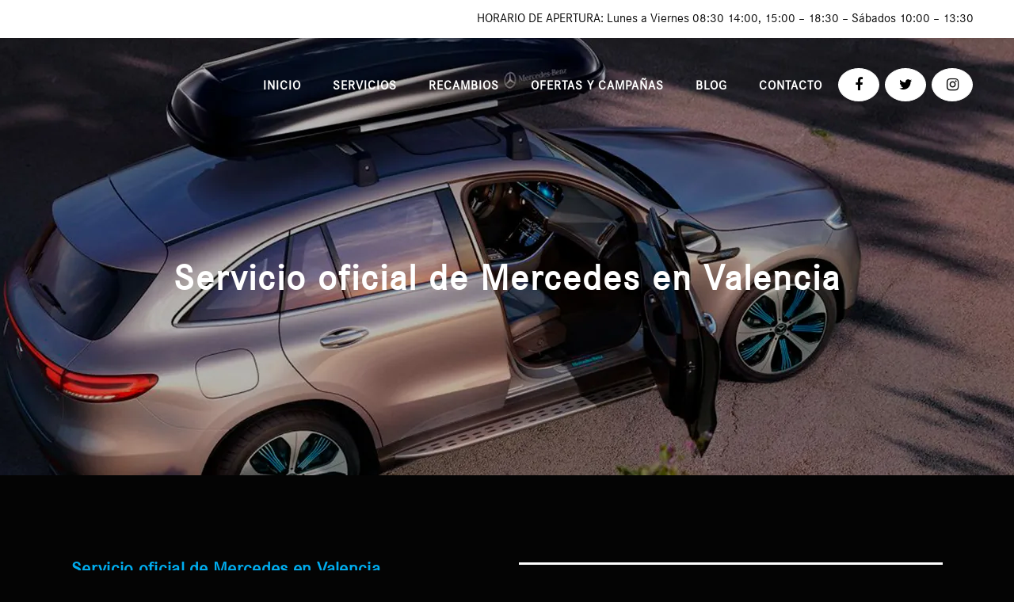

--- FILE ---
content_type: text/html; charset=UTF-8
request_url: https://mercedesvalenciataller.es/servicio-oficial-de-mercedes-en-valencia/
body_size: 33365
content:
<!DOCTYPE html><html lang="es" prefix="og: https://ogp.me/ns#"><head><script data-no-optimize="1">var litespeed_docref=sessionStorage.getItem("litespeed_docref");litespeed_docref&&(Object.defineProperty(document,"referrer",{get:function(){return litespeed_docref}}),sessionStorage.removeItem("litespeed_docref"));</script> <meta charset="UTF-8" /><meta name="viewport" content="width=device-width,initial-scale=1,user-scalable=no"><link rel="profile" href="http://gmpg.org/xfn/11" /><link rel="pingback" href="https://mercedesvalenciataller.es/xmlrpc.php" /><title>Servicio oficial de Mercedes en Valencia | Spaval</title><meta name="description" content="Si buscas un servicio oficial de Mercedes en Valencia para tu vehículo, ven a Spaval Automoción. Aquí te ofrecemos experiencia, un trato personalizado y"/><meta name="robots" content="follow, index, max-snippet:-1, max-video-preview:-1, max-image-preview:large"/><link rel="canonical" href="https://mercedesvalenciataller.es/servicio-oficial-de-mercedes-en-valencia/" /><meta property="og:locale" content="es_ES" /><meta property="og:type" content="article" /><meta property="og:title" content="Servicio oficial de Mercedes en Valencia | Spaval" /><meta property="og:description" content="Si buscas un servicio oficial de Mercedes en Valencia para tu vehículo, ven a Spaval Automoción. Aquí te ofrecemos experiencia, un trato personalizado y" /><meta property="og:url" content="https://mercedesvalenciataller.es/servicio-oficial-de-mercedes-en-valencia/" /><meta property="og:site_name" content="Spaval" /><meta property="og:updated_time" content="2021-11-27T01:28:19+01:00" /><meta property="og:image" content="https://mercedesvalenciataller.es/wp-content/uploads/2021/06/nuevo-slider-spaval.jpg" /><meta property="og:image:secure_url" content="https://mercedesvalenciataller.es/wp-content/uploads/2021/06/nuevo-slider-spaval.jpg" /><meta property="og:image:width" content="1615" /><meta property="og:image:height" content="759" /><meta property="og:image:alt" content="Servicio oficial de Mercedes en Valencia" /><meta property="og:image:type" content="image/jpeg" /><meta property="article:published_time" content="2021-05-19T21:50:49+02:00" /><meta property="article:modified_time" content="2021-11-27T01:28:19+01:00" /><meta property="og:video" content="https://www.youtube.com/embed/g6l7qhcLHAQ" /><meta property="video:duration" content="48" /><meta property="ya:ovs:upload_date" content="2021-05-19" /><meta property="ya:ovs:allow_embed" content="true" /><meta name="twitter:card" content="summary_large_image" /><meta name="twitter:title" content="Servicio oficial de Mercedes en Valencia | Spaval" /><meta name="twitter:description" content="Si buscas un servicio oficial de Mercedes en Valencia para tu vehículo, ven a Spaval Automoción. Aquí te ofrecemos experiencia, un trato personalizado y" /><meta name="twitter:image" content="https://mercedesvalenciataller.es/wp-content/uploads/2021/06/nuevo-slider-spaval.jpg" /><meta name="twitter:label1" content="Tiempo de lectura" /><meta name="twitter:data1" content="1 minuto" /> <script type="application/ld+json" class="rank-math-schema-pro">{"@context":"https://schema.org","@graph":[{"@type":"Organization","@id":"https://mercedesvalenciataller.es/#organization","name":"Spaval","url":"https://mercedesvalenciataller.es","logo":{"@type":"ImageObject","@id":"https://mercedesvalenciataller.es/#logo","url":"https://mercedesvalenciataller.es/wp-content/uploads/2021/05/logo-spaval.jpg","contentUrl":"https://mercedesvalenciataller.es/wp-content/uploads/2021/05/logo-spaval.jpg","caption":"Spaval","inLanguage":"es","width":"200","height":"200"}},{"@type":"WebSite","@id":"https://mercedesvalenciataller.es/#website","url":"https://mercedesvalenciataller.es","name":"Spaval","publisher":{"@id":"https://mercedesvalenciataller.es/#organization"},"inLanguage":"es"},{"@type":"ImageObject","@id":"https://mercedesvalenciataller.es/wp-content/uploads/2021/06/nuevo-slider-spaval.jpg","url":"https://mercedesvalenciataller.es/wp-content/uploads/2021/06/nuevo-slider-spaval.jpg","width":"1615","height":"759","inLanguage":"es"},{"@type":"WebPage","@id":"https://mercedesvalenciataller.es/servicio-oficial-de-mercedes-en-valencia/#webpage","url":"https://mercedesvalenciataller.es/servicio-oficial-de-mercedes-en-valencia/","name":"Servicio oficial de Mercedes en Valencia | Spaval","datePublished":"2021-05-19T21:50:49+02:00","dateModified":"2021-11-27T01:28:19+01:00","isPartOf":{"@id":"https://mercedesvalenciataller.es/#website"},"primaryImageOfPage":{"@id":"https://mercedesvalenciataller.es/wp-content/uploads/2021/06/nuevo-slider-spaval.jpg"},"inLanguage":"es"},{"@type":"Person","@id":"https://mercedesvalenciataller.es/author/mercedesspaval/","name":"Spaval","url":"https://mercedesvalenciataller.es/author/mercedesspaval/","image":{"@type":"ImageObject","@id":"https://mercedesvalenciataller.es/wp-content/litespeed/avatar/a01628d148ae992a966bcc968c04439a.jpg?ver=1768373914","url":"https://mercedesvalenciataller.es/wp-content/litespeed/avatar/a01628d148ae992a966bcc968c04439a.jpg?ver=1768373914","caption":"Spaval","inLanguage":"es"},"worksFor":{"@id":"https://mercedesvalenciataller.es/#organization"}},{"headline":"Servicio oficial de Mercedes en Valencia | Spaval","description":"Si buscas un\u00a0servicio oficial de Mercedes en Valencia\u00a0para tu veh\u00edculo, ven a\u00a0Spaval Automoci\u00f3n. Aqu\u00ed te ofrecemos experiencia, un trato personalizado y","datePublished":"2021-05-19T21:50:49+02:00","dateModified":"2021-11-27T01:28:19+01:00","image":{"@id":"https://mercedesvalenciataller.es/wp-content/uploads/2021/06/nuevo-slider-spaval.jpg"},"author":{"@id":"https://mercedesvalenciataller.es/author/mercedesspaval/","name":"Spaval"},"@type":"Article","name":"Servicio oficial de Mercedes en Valencia | Spaval","@id":"https://mercedesvalenciataller.es/servicio-oficial-de-mercedes-en-valencia/#schema-3834","isPartOf":{"@id":"https://mercedesvalenciataller.es/servicio-oficial-de-mercedes-en-valencia/#webpage"},"publisher":{"@id":"https://mercedesvalenciataller.es/#organization"},"inLanguage":"es","mainEntityOfPage":{"@id":"https://mercedesvalenciataller.es/servicio-oficial-de-mercedes-en-valencia/#webpage"}},{"@type":"VideoObject","name":"Servicio oficial de Mercedes en Valencia","description":"Si buscas un\u00a0servicio oficial de Mercedes en Valencia\u00a0para tu veh\u00edculo, ven a\u00a0Spaval Automoci\u00f3n. Aqu\u00ed te ofrecemos experiencia, un trato personalizado y","uploadDate":"2021-05-19","thumbnailUrl":"https://mercedesvalenciataller.es/wp-content/uploads/2021/11/hqdefault-1.jpg","embedUrl":"https://www.youtube.com/embed/g6l7qhcLHAQ","duration":"PT0M48S","width":"1280","height":"720","isFamilyFriendly":"True","@id":"https://mercedesvalenciataller.es/servicio-oficial-de-mercedes-en-valencia/#schema-3835","isPartOf":{"@id":"https://mercedesvalenciataller.es/servicio-oficial-de-mercedes-en-valencia/#webpage"},"publisher":{"@id":"https://mercedesvalenciataller.es/#organization"},"inLanguage":"es"}]}</script> <link rel='dns-prefetch' href='//www.googletagmanager.com' /><link rel='dns-prefetch' href='//fonts.googleapis.com' /><link rel="alternate" type="application/rss+xml" title="Spaval &raquo; Feed" href="https://mercedesvalenciataller.es/feed/" /><link rel="alternate" type="application/rss+xml" title="Spaval &raquo; Feed de los comentarios" href="https://mercedesvalenciataller.es/comments/feed/" /><link rel="alternate" title="oEmbed (JSON)" type="application/json+oembed" href="https://mercedesvalenciataller.es/wp-json/oembed/1.0/embed?url=https%3A%2F%2Fmercedesvalenciataller.es%2Fservicio-oficial-de-mercedes-en-valencia%2F" /><link rel="alternate" title="oEmbed (XML)" type="text/xml+oembed" href="https://mercedesvalenciataller.es/wp-json/oembed/1.0/embed?url=https%3A%2F%2Fmercedesvalenciataller.es%2Fservicio-oficial-de-mercedes-en-valencia%2F&#038;format=xml" /><style id='wp-img-auto-sizes-contain-inline-css' type='text/css'>img:is([sizes=auto i],[sizes^="auto," i]){contain-intrinsic-size:3000px 1500px}
/*# sourceURL=wp-img-auto-sizes-contain-inline-css */</style><style id="litespeed-ccss">ul{box-sizing:border-box}:root{--wp--preset--font-size--normal:16px;--wp--preset--font-size--huge:42px}html :where([style*=border-width]){border-style:solid}:root{--wp--preset--aspect-ratio--square:1;--wp--preset--aspect-ratio--4-3:4/3;--wp--preset--aspect-ratio--3-4:3/4;--wp--preset--aspect-ratio--3-2:3/2;--wp--preset--aspect-ratio--2-3:2/3;--wp--preset--aspect-ratio--16-9:16/9;--wp--preset--aspect-ratio--9-16:9/16;--wp--preset--color--black:#000000;--wp--preset--color--cyan-bluish-gray:#abb8c3;--wp--preset--color--white:#ffffff;--wp--preset--color--pale-pink:#f78da7;--wp--preset--color--vivid-red:#cf2e2e;--wp--preset--color--luminous-vivid-orange:#ff6900;--wp--preset--color--luminous-vivid-amber:#fcb900;--wp--preset--color--light-green-cyan:#7bdcb5;--wp--preset--color--vivid-green-cyan:#00d084;--wp--preset--color--pale-cyan-blue:#8ed1fc;--wp--preset--color--vivid-cyan-blue:#0693e3;--wp--preset--color--vivid-purple:#9b51e0;--wp--preset--gradient--vivid-cyan-blue-to-vivid-purple:linear-gradient(135deg,rgba(6,147,227,1) 0%,rgb(155,81,224) 100%);--wp--preset--gradient--light-green-cyan-to-vivid-green-cyan:linear-gradient(135deg,rgb(122,220,180) 0%,rgb(0,208,130) 100%);--wp--preset--gradient--luminous-vivid-amber-to-luminous-vivid-orange:linear-gradient(135deg,rgba(252,185,0,1) 0%,rgba(255,105,0,1) 100%);--wp--preset--gradient--luminous-vivid-orange-to-vivid-red:linear-gradient(135deg,rgba(255,105,0,1) 0%,rgb(207,46,46) 100%);--wp--preset--gradient--very-light-gray-to-cyan-bluish-gray:linear-gradient(135deg,rgb(238,238,238) 0%,rgb(169,184,195) 100%);--wp--preset--gradient--cool-to-warm-spectrum:linear-gradient(135deg,rgb(74,234,220) 0%,rgb(151,120,209) 20%,rgb(207,42,186) 40%,rgb(238,44,130) 60%,rgb(251,105,98) 80%,rgb(254,248,76) 100%);--wp--preset--gradient--blush-light-purple:linear-gradient(135deg,rgb(255,206,236) 0%,rgb(152,150,240) 100%);--wp--preset--gradient--blush-bordeaux:linear-gradient(135deg,rgb(254,205,165) 0%,rgb(254,45,45) 50%,rgb(107,0,62) 100%);--wp--preset--gradient--luminous-dusk:linear-gradient(135deg,rgb(255,203,112) 0%,rgb(199,81,192) 50%,rgb(65,88,208) 100%);--wp--preset--gradient--pale-ocean:linear-gradient(135deg,rgb(255,245,203) 0%,rgb(182,227,212) 50%,rgb(51,167,181) 100%);--wp--preset--gradient--electric-grass:linear-gradient(135deg,rgb(202,248,128) 0%,rgb(113,206,126) 100%);--wp--preset--gradient--midnight:linear-gradient(135deg,rgb(2,3,129) 0%,rgb(40,116,252) 100%);--wp--preset--font-size--small:13px;--wp--preset--font-size--medium:20px;--wp--preset--font-size--large:36px;--wp--preset--font-size--x-large:42px;--wp--preset--spacing--20:0.44rem;--wp--preset--spacing--30:0.67rem;--wp--preset--spacing--40:1rem;--wp--preset--spacing--50:1.5rem;--wp--preset--spacing--60:2.25rem;--wp--preset--spacing--70:3.38rem;--wp--preset--spacing--80:5.06rem;--wp--preset--shadow--natural:6px 6px 9px rgba(0, 0, 0, 0.2);--wp--preset--shadow--deep:12px 12px 50px rgba(0, 0, 0, 0.4);--wp--preset--shadow--sharp:6px 6px 0px rgba(0, 0, 0, 0.2);--wp--preset--shadow--outlined:6px 6px 0px -3px rgba(255, 255, 255, 1), 6px 6px rgba(0, 0, 0, 1);--wp--preset--shadow--crisp:6px 6px 0px rgba(0, 0, 0, 1)}#cookie-law-info-bar{font-size:15px;margin:0 auto;padding:12px 10px;position:absolute;text-align:center;box-sizing:border-box;width:100%;z-index:9999;display:none;left:0;font-weight:300;box-shadow:0-1px 10px 0 rgb(172 171 171/.3)}#cookie-law-info-bar span{vertical-align:middle}.cli-plugin-button,.cli-plugin-button:visited{display:inline-block;padding:9px 12px;color:#fff;text-decoration:none;position:relative;margin-left:5px;text-decoration:none}.cli-plugin-main-link{margin-left:0;font-weight:550;text-decoration:underline}.cli-plugin-button,.cli-plugin-button:visited,.medium.cli-plugin-button,.medium.cli-plugin-button:visited{font-size:13px;font-weight:400;line-height:1}.cli-plugin-button{margin-top:5px}.cli-bar-popup{-moz-background-clip:padding;-webkit-background-clip:padding;background-clip:padding-box;-webkit-border-radius:30px;-moz-border-radius:30px;border-radius:30px;padding:20px}.cli-container-fluid{padding-right:15px;padding-left:15px;margin-right:auto;margin-left:auto}.cli-row{display:-ms-flexbox;display:flex;-ms-flex-wrap:wrap;flex-wrap:wrap;margin-right:-15px;margin-left:-15px}.cli-align-items-stretch{-ms-flex-align:stretch!important;align-items:stretch!important}.cli-px-0{padding-left:0;padding-right:0}.cli-btn{font-size:14px;display:inline-block;font-weight:400;text-align:center;white-space:nowrap;vertical-align:middle;border:1px solid #fff0;padding:.5rem 1.25rem;line-height:1;border-radius:.25rem}.cli-modal-backdrop{position:fixed;top:0;right:0;bottom:0;left:0;z-index:1040;background-color:#000;display:none}.cli-modal-backdrop.cli-fade{opacity:0}.cli-modal a{text-decoration:none}.cli-modal .cli-modal-dialog{position:relative;width:auto;margin:.5rem;font-family:-apple-system,BlinkMacSystemFont,"Segoe UI",Roboto,"Helvetica Neue",Arial,sans-serif,"Apple Color Emoji","Segoe UI Emoji","Segoe UI Symbol";font-size:1rem;font-weight:400;line-height:1.5;color:#212529;text-align:left;display:-ms-flexbox;display:flex;-ms-flex-align:center;align-items:center;min-height:calc(100% - (.5rem*2))}@media (min-width:576px){.cli-modal .cli-modal-dialog{max-width:500px;margin:1.75rem auto;min-height:calc(100% - (1.75rem*2))}}@media (min-width:992px){.cli-modal .cli-modal-dialog{max-width:900px}}.cli-modal-content{position:relative;display:-ms-flexbox;display:flex;-ms-flex-direction:column;flex-direction:column;width:100%;background-color:#fff;background-clip:padding-box;border-radius:.3rem;outline:0}.cli-modal .cli-modal-close{position:absolute;right:10px;top:10px;z-index:1;padding:0;background-color:transparent!important;border:0;-webkit-appearance:none;font-size:1.5rem;font-weight:700;line-height:1;color:#000;text-shadow:0 1px 0#fff}.cli-switch{display:inline-block;position:relative;min-height:1px;padding-left:70px;font-size:14px}.cli-switch input[type="checkbox"]{display:none}.cli-switch .cli-slider{background-color:#e3e1e8;height:24px;width:50px;bottom:0;left:0;position:absolute;right:0;top:0}.cli-switch .cli-slider:before{background-color:#fff;bottom:2px;content:"";height:20px;left:2px;position:absolute;width:20px}.cli-switch .cli-slider{border-radius:34px}.cli-switch .cli-slider:before{border-radius:50%}.cli-tab-content{background:#fff}.cli-tab-content{width:100%;padding:30px}@media (max-width:767px){.cli-tab-content{padding:30px 10px}}.cli-container-fluid{padding-right:15px;padding-left:15px;margin-right:auto;margin-left:auto}.cli-row{display:-ms-flexbox;display:flex;-ms-flex-wrap:wrap;flex-wrap:wrap;margin-right:-15px;margin-left:-15px}.cli-align-items-stretch{-ms-flex-align:stretch!important;align-items:stretch!important}.cli-px-0{padding-left:0;padding-right:0}.cli-btn{font-size:14px;display:inline-block;font-weight:400;text-align:center;white-space:nowrap;vertical-align:middle;border:1px solid #fff0;padding:.5rem 1.25rem;line-height:1;border-radius:.25rem}.cli-modal-backdrop{position:fixed;top:0;right:0;bottom:0;left:0;z-index:1040;background-color:#000;-webkit-transform:scale(0);transform:scale(0)}.cli-modal-backdrop.cli-fade{opacity:0}.cli-modal{position:fixed;top:0;right:0;bottom:0;left:0;z-index:99999;transform:scale(0);overflow:hidden;outline:0;display:none}.cli-modal a{text-decoration:none}.cli-modal .cli-modal-dialog{position:relative;width:auto;margin:.5rem;font-family:inherit;font-size:1rem;font-weight:400;line-height:1.5;color:#212529;text-align:left;display:-ms-flexbox;display:flex;-ms-flex-align:center;align-items:center;min-height:calc(100% - (.5rem*2))}@media (min-width:576px){.cli-modal .cli-modal-dialog{max-width:500px;margin:1.75rem auto;min-height:calc(100% - (1.75rem*2))}}.cli-modal-content{position:relative;display:-ms-flexbox;display:flex;-ms-flex-direction:column;flex-direction:column;width:100%;background-color:#fff;background-clip:padding-box;border-radius:.2rem;box-sizing:border-box;outline:0}.cli-switch{display:inline-block;position:relative;min-height:1px;padding-left:38px;font-size:14px}.cli-switch input[type="checkbox"]{display:none}.cli-switch .cli-slider{background-color:#e3e1e8;height:20px;width:38px;bottom:0;left:0;position:absolute;right:0;top:0}.cli-switch .cli-slider:before{background-color:#fff;bottom:2px;content:"";height:15px;left:3px;position:absolute;width:15px}.cli-switch .cli-slider{border-radius:34px;font-size:0}.cli-switch .cli-slider:before{border-radius:50%}.cli-tab-content{background:#fff}.cli-tab-content{width:100%;padding:5px 30px 5px 5px;box-sizing:border-box}@media (max-width:767px){.cli-tab-content{padding:30px 10px}}.cli-tab-footer .cli-btn{background-color:#00acad;padding:10px 15px;text-decoration:none}.cli-tab-footer .wt-cli-privacy-accept-btn{background-color:#61a229;color:#fff;border-radius:0}.cli-tab-footer{width:100%;text-align:right;padding:20px 0}.cli-col-12{width:100%}.cli-tab-header{display:flex;justify-content:space-between}.cli-tab-header a:before{width:10px;height:2px;left:0;top:calc(50% - 1px)}.cli-tab-header a:after{width:2px;height:10px;left:4px;top:calc(50% - 5px);-webkit-transform:none;transform:none}.cli-tab-header a:before{width:7px;height:7px;border-right:1px solid #4a6e78;border-bottom:1px solid #4a6e78;content:" ";transform:rotate(-45deg);margin-right:10px}.cli-tab-header a.cli-nav-link{position:relative;display:flex;align-items:center;font-size:14px;color:#000;text-transform:capitalize}.cli-tab-header{border-radius:5px;padding:12px 15px;background-color:#f2f2f2}.cli-modal .cli-modal-close{position:absolute;right:0;top:0;z-index:1;-webkit-appearance:none;width:40px;height:40px;padding:0;border-radius:50%;padding:10px;background:#fff0;border:none;min-width:40px}.cli-tab-container h4{font-family:inherit;font-size:16px;margin-bottom:15px;margin:10px 0}#cliSettingsPopup .cli-tab-section-container{padding-top:12px}.cli-privacy-content-text{font-size:14px;line-height:1.4;margin-top:0;padding:0;color:#000}.cli-tab-content{display:none}.cli-tab-section .cli-tab-content{padding:10px 20px 5px 20px}.cli-tab-section{margin-top:5px}@media (min-width:992px){.cli-modal .cli-modal-dialog{max-width:645px}}.cli-switch .cli-slider:after{content:attr(data-cli-disable);position:absolute;right:50px;color:#000;font-size:12px;text-align:right;min-width:80px}.cli-privacy-overview:not(.cli-collapsed) .cli-privacy-content{max-height:60px;overflow:hidden}a.cli-privacy-readmore{font-size:12px;margin-top:12px;display:inline-block;padding-bottom:0;color:#000;text-decoration:underline}.cli-modal-footer{position:relative}a.cli-privacy-readmore:before{content:attr(data-readmore-text)}.cli-modal-close svg{fill:#000}span.cli-necessary-caption{color:#000;font-size:12px}.cli-tab-container .cli-row{max-height:500px;overflow-y:auto}.cli-tab-section .cookielawinfo-row-cat-table td,.cli-tab-section .cookielawinfo-row-cat-table th{font-size:12px}.wt-cli-sr-only{display:none;font-size:16px}.cli-bar-container{float:none;margin:0 auto;display:-webkit-box;display:-moz-box;display:-ms-flexbox;display:-webkit-flex;display:flex;justify-content:space-between;-webkit-box-align:center;-moz-box-align:center;-ms-flex-align:center;-webkit-align-items:center;align-items:center}.cli-bar-btn_container{margin-left:20px;display:-webkit-box;display:-moz-box;display:-ms-flexbox;display:-webkit-flex;display:flex;-webkit-box-align:center;-moz-box-align:center;-ms-flex-align:center;-webkit-align-items:center;align-items:center;flex-wrap:nowrap}.cli-bar-btn_container a{white-space:nowrap}.cli-style-v2{font-size:11pt;line-height:18px;font-weight:400}.cli-style-v2 .cli-bar-message{width:70%;text-align:left}.cli-style-v2 .cli-bar-btn_container .cli_action_button,.cli-style-v2 .cli-bar-btn_container .cli_settings_button{margin-left:5px}.cli-style-v2 .cli-bar-btn_container .cli-plugin-button{margin-top:5px;margin-bottom:5px}.wt-cli-necessary-checkbox{display:none!important}@media (max-width:985px){.cli-style-v2 .cli-bar-message{width:100%}.cli-style-v2.cli-bar-container{justify-content:left;flex-wrap:wrap}.cli-style-v2 .cli-bar-btn_container{margin-left:0;margin-top:10px}}.wt-cli-ckyes-brand-logo{display:flex;align-items:center;font-size:9px;color:#111;font-weight:400}.wt-cli-ckyes-brand-logo img{width:65px;margin-left:2px}.wt-cli-privacy-overview-actions{padding-bottom:0}@media only screen and (max-width:479px) and (min-width:320px){.cli-style-v2 .cli-bar-btn_container{flex-wrap:wrap}}.wt-cli-cookie-description{font-size:14px;line-height:1.4;margin-top:0;padding:0;color:#000}h1,h2,h4,body,p,li,a,strong,#menu-menu li a,#menu-menu li span{font-family:"corpo-mercedes"!important}h1,h2,h4,body,p,li,a,strong,#menu-menu li a,#menu-menu li span{font-family:"corpo-mercedes"!important}div.wpforms-container-full .wpforms-form *{background:none;border:0 none;border-radius:0;-webkit-border-radius:0;-moz-border-radius:0;float:none;font-size:100%;height:auto;letter-spacing:normal;list-style:none;outline:none;position:static;text-decoration:none;text-indent:0;text-shadow:none;text-transform:none;width:auto;visibility:visible;overflow:visible;margin:0;padding:0;box-sizing:border-box;-webkit-box-sizing:border-box;-moz-box-sizing:border-box;-webkit-box-shadow:none;-moz-box-shadow:none;-ms-box-shadow:none;-o-box-shadow:none;box-shadow:none}div.wpforms-container-full .wpforms-form input{margin:0;border:0;padding:0;display:inline-block;vertical-align:middle;background:none;height:auto;-webkit-box-sizing:border-box;-moz-box-sizing:border-box;box-sizing:border-box}.fa{display:inline-block;font:normal normal normal 14px/1 FontAwesome;font-size:inherit;text-rendering:auto;-webkit-font-smoothing:antialiased;-moz-osx-font-smoothing:grayscale}.qode_icon_font_awesome.fa{font-family:FontAwesome!important}.fa-stack{position:relative;display:inline-block;width:2em;height:2em;line-height:2em;vertical-align:middle}.fa-arrow-up:before{content:""}.fa-phone:before{content:""}.fa-twitter:before{content:""}.fa-facebook-f:before,.fa-facebook:before{content:""}.fa-bars:before{content:""}.fa-angle-right:before{content:""}.fa-angle-down:before{content:""}.fa-instagram:before{content:""}.fa-whatsapp:before{content:""}.sticky{opacity:1}.clearfix:after,.clearfix:before{content:" ";display:table}header,nav{display:block}.clearfix:after{clear:both}table td,table th{text-align:center}a,body,div,h1,h2,h4,header,html,i,img,label,li,nav,p,span,strong,table,tbody,td,th,thead,tr,ul{background:0 0;border:0;margin:0;padding:0;vertical-align:baseline;outline:0}table{border-collapse:collapse;border-spacing:0;border:none;vertical-align:middle}table th{border:0;padding:5px 7px}table td{padding:5px 10px}a img{border:none}img{max-width:100%;height:auto;image-rendering:optimizeQuality;vertical-align:middle}h1,h2,h4{color:#303030}h1{font-size:30px;line-height:1.25em}h2{font-size:24px;line-height:1.384615384615385em;text-transform:uppercase;letter-spacing:1px;font-weight:600}h4{font-size:19px;line-height:1.375em;font-weight:400}a,p a{color:#303030;text-decoration:none}ul{list-style-position:inside}.wrapper,body{background-color:#f6f6f6}html{height:100%;margin:0!important}body{font-family:Raleway,sans-serif;font-size:14px;line-height:26px;color:#818181;font-weight:400;overflow-y:scroll;overflow-x:hidden!important;-webkit-font-smoothing:antialiased}.wrapper{position:relative;z-index:1000;left:0}.wrapper_inner{width:100%;overflow:hidden}.q_logo a,.q_logo img{display:block}header{width:100%;display:inline-block;margin:0;vertical-align:middle;position:relative;z-index:110;-webkit-backface-visibility:hidden}header .header_inner_left{position:absolute;left:45px;top:0}.header_bottom,.header_inner_right,.header_top,.q_logo,.q_logo a{position:relative}.header_inner_right{float:right;z-index:110}.header_top{z-index:111;line-height:33px;height:33px;padding:0;font-size:13px;background-color:#fff}.header_top p{line-height:32px;padding:0 15px}.header_top .left{float:left;height:100%}.header_top .right{float:right;height:100%}.header_top .right .inner>div{border-left:0;float:left}.header_bottom{padding:0 45px;background-color:#fff}.logo_wrapper{height:100px;float:left}.q_logo{top:50%;left:0}.q_logo a{visibility:hidden}.q_logo img{opacity:1;position:absolute;top:-50%;width:auto!important;max-width:none}.q_logo img.dark,.q_logo img.light,.q_logo img.mobile,.q_logo img.sticky{opacity:0}header:not(.centered_logo) .q_logo img{height:100%}nav.main_menu{position:absolute;top:0;left:50%;z-index:100;text-align:left}nav.main_menu.right{position:relative;left:auto;float:right}nav.main_menu ul{list-style:none;margin:0;padding:0}nav.main_menu>ul{left:-50%;position:relative}nav.main_menu.right>ul{left:auto}nav.main_menu ul li{display:inline-block;float:left;padding:0;margin:0;background-repeat:no-repeat;background-position:right}nav.main_menu ul li a{color:#777;font-weight:400;text-decoration:none;display:inline-block;position:relative;line-height:100px;padding:0;margin:0}nav.main_menu>ul>li>a>i.menu_icon{margin-right:7px}nav.main_menu>ul>li>a{display:inline-block;height:100%;background-color:#fff0}nav.main_menu>ul>li>a>i.blank{display:none}nav.main_menu>ul>li>a{position:relative;padding:0 17px;color:#9d9d9d;text-transform:uppercase;font-weight:600;font-size:13px;letter-spacing:1px}header:not(.with_hover_bg_color) nav.main_menu>ul>li>a>span:not(.plus){position:relative;display:inline-block;line-height:initial}.drop_down ul{list-style:none}.drop_down ul li{position:relative}.drop_down .second{left:0;margin:0;top:100%;position:absolute;display:block;visibility:hidden;overflow:hidden;opacity:0;z-index:10}header.transparent:not(.sticky) .drop_down .second{top:75%}header.transparent .drop_down .second:not(.right){left:16px}.drop_down .second .inner{position:relative;padding:0;display:block;z-index:997}.drop_down .second .inner>ul,li.narrow .second .inner ul{display:inline-block;position:relative;background-color:#262626;border-color:#3d3d3d}li.narrow .second .inner ul{padding:7px 0}.drop_down .second .inner ul li{display:block;padding:0 15px;position:relative;float:none;height:auto;background:0;width:190px}li.narrow .second .inner ul li:last-child{border-bottom:none}.drop_down .second .inner ul li a{display:block;font-weight:600;color:#9d9d9d;height:auto;line-height:16px;margin:0;padding:9px 0;font-size:11px;text-transform:uppercase;letter-spacing:1px}.drop_down .second .inner>ul>li:last-child>a{border-bottom:0}.drop_down .narrow .second .inner ul li{padding:0;width:225px}.drop_down .narrow .second .inner ul li a{padding-left:20px;padding-right:20px}.drop_down .second i{display:none}.drop_down .second ul li{border-bottom-width:1px;border-bottom-color:#3d3d3d}nav.mobile_menu{background-color:#fff}.mobile_menu_button{display:none;float:left;height:100px;margin:0 20px 0 0}.mobile_menu_button span{width:19px;height:17px;font-size:14px;z-index:50;display:table-cell;position:relative;vertical-align:middle}nav.mobile_menu,nav.mobile_menu ul{display:none;width:100%;position:relative}nav.mobile_menu{float:left;top:0;text-align:left;overflow:hidden;z-index:100}nav.mobile_menu ul{list-style:none;padding:0;margin:0}nav.mobile_menu>ul{margin-bottom:-1px!important}nav.mobile_menu ul li{margin:0;padding:0;position:relative;-webkit-transform:translateZ(0)}nav.mobile_menu ul li,nav.mobile_menu ul li ul li{border-bottom:1px solid #eaeaea}nav.mobile_menu ul li:last-child{border:0!important}nav.mobile_menu ul>li.has_sub>span.mobile_arrow{display:inline-block;float:right;height:46px;line-height:46px;margin:0;padding:0 10px 0 0;position:absolute;top:0;right:0;text-align:right;width:50px;z-index:9000}nav.mobile_menu ul li span.mobile_arrow i{color:#888}nav.mobile_menu ul>li>span.mobile_arrow i{display:none}nav.mobile_menu ul>li.has_sub>span.mobile_arrow i{display:inline}nav.mobile_menu ul>li.has_sub>span.mobile_arrow i.fa-angle-down{display:none}nav.mobile_menu ul li a{font-size:13px;font-weight:400;color:#888;padding:10px 0;display:block;position:relative;text-transform:none;line-height:26px;letter-spacing:0}nav.mobile_menu ul li ul li{margin:0 0 0 20px}.side_menu_button_wrapper{display:table}.side_menu_button{display:table-cell;vertical-align:middle;height:100px}.header_bottom_right_widget_holder{display:table-cell;vertical-align:middle;height:100%;padding:0 17px}.content,.content .container{background-color:#f6f6f6}.mobile_menu_button span{color:#9d9d9d}.container,.content .container .container_inner{padding:0}.container,.content{z-index:100;position:relative}.content{margin-top:0}.container{width:100%}.container_inner{width:1100px;margin:0 auto}.content .container .container_inner.page_container_inner{padding:30px 0 0}.content .title .container_inner{padding:0!important}div.section{position:relative;background-position:center center;background-repeat:no-repeat;background-size:cover}.full_section_inner{position:relative;z-index:20}@media only screen and (min-width:1400px){.qode_grid_1300 .container_inner{width:1300px}}.title,.title img{display:block;position:relative}.title{width:100%;height:100px;text-align:left;z-index:101;border-bottom-color:#eee}.title img{width:100%}.title .not_responsive{display:none}.title .title_holder{display:table;height:100%;left:0;position:relative;width:100%}.title_outer .has_background.title .title_holder{position:absolute;top:0;display:block}.title .title_holder .container{display:table-cell;vertical-align:middle;background-color:#fff0}.title_outer .has_background.title .title_holder .container{display:block;height:100%}.title_outer .has_background.title .title_holder .container_inner{display:table;height:100%}.title_subtitle_holder{display:block;padding:0;position:relative}.title_outer .has_background.title .title_subtitle_holder{display:table-cell;vertical-align:middle;width:100%}.title_subtitle_holder_inner{position:relative}.title h1{color:#303030;padding:0;text-transform:uppercase;letter-spacing:1px;font-weight:600}.title h1{font-size:17px;line-height:1.304347826086957em}.title.title_size_large h1{font-size:47px;line-height:60px}.position_center.title .title_subtitle_holder{text-align:center}.title.has_background{background-repeat:no-repeat;background-position:center 0}.separator{position:relative;display:block;height:1px;background-color:#eaeaea;margin:10px 0}#back_to_top span,.q_social_icon_holder .fa-stack{text-align:center}.q_social_icon_holder{display:inline-block;position:relative}.q_social_icon_holder .fa-stack{background-color:#e3e3e3;border:0 solid #f0f0f0;margin:.2307692307692308em}.q_social_icon_holder.circle_social .fa-stack{-webkit-border-radius:50%;-moz-border-radius:50%;border-radius:50%}.q_social_icon_holder .fa-stack i{color:#b9b9b9}.q_social_icon_holder .fa-stack i:last-child{font-size:.7692307692307692em;display:block;line-height:inherit}#back_to_top{color:#cdcdcd;height:auto;position:fixed;bottom:65px;margin:0;z-index:10000;right:25px;opacity:0;visibility:hidden;-webkit-backface-visibility:hidden}#back_to_top>span{width:52px;height:52px;line-height:52px;text-decoration:none;-o-border-radius:52px;-moz-border-radius:52px;-webkit-border-radius:52px;border-radius:52px;border:2px solid #e8e8e8;background:0 0}#back_to_top span i{font-size:22px;color:#b0b0b0;line-height:52px}.wpb_content_element,.wpb_row{margin-bottom:0!important}.header_top_bottom_holder{position:relative}:-moz-placeholder,:-ms-input-placeholder,::-moz-placeholder,::-webkit-input-placeholder{color:#959595;margin:10px 0 0}.side_menu_button{position:relative}h1,h2,h4,p a,.title h1{color:#00adef}body{font-family:"Montserrat",sans-serif;color:#fff;font-size:17px;font-weight:400}body,.wrapper,.content,.content .container{background-color:#040404}.header_bottom,.header_top{background-color:#fff0}.header_bottom,.header_top{border-bottom:0}.header_bottom{box-shadow:none}.header_top .right .inner>div:first-child,.header_top .right .inner>div{border:none}.header_top,.header_bottom,.title,.drop_down .second .inner ul li,.drop_down .second .inner>ul,.drop_down .second .inner>ul,li.narrow .second .inner ul,.drop_down .second ul li{border-color:#fff}@media only screen and (min-width:1000px){.content .container .container_inner.default_template_holder,.content .container .container_inner.page_container_inner{padding-top:100px}}.header_top{background-color:#fff0}.content{margin-top:-152px}.logo_wrapper,.side_menu_button{height:119px}nav.main_menu>ul>li>a{line-height:119px}.drop_down .second .inner ul,li.narrow .second .inner ul{background-color:#0a0a0a;background-color:rgb(10 10 10)}nav.main_menu>ul>li>a{color:#fff;font-family:"Montserrat",sans-serif;font-size:16px;font-style:normal;font-weight:600;letter-spacing:1px;text-transform:uppercase}nav.main_menu>ul>li>a{padding:0 20px}header.transparent .drop_down .second:not(.right){left:19px}.drop_down .second .inner>ul>li>a{color:#fff;font-size:15px;line-height:20px;font-weight:500}nav.mobile_menu ul li a{color:#fff;font-family:"Montserrat",sans-serif;font-size:16px;font-style:normal;font-weight:500;letter-spacing:1px;text-transform:uppercase}nav.mobile_menu ul li span.mobile_arrow i,nav.mobile_menu ul li span.mobile_arrow i{color:#fff}nav.mobile_menu ul li,nav.mobile_menu ul li,nav.mobile_menu ul li ul li{border-color:#fff}@media only screen and (max-width:1000px){.header_bottom,nav.mobile_menu{background-color:#040404!important}}@media only screen and (max-width:1000px){.header_top{background-color:#ffffff!important}}h1,.title h1{color:#fff;font-family:"Montserrat",sans-serif;font-size:55px;line-height:71px;font-style:normal;font-weight:700;letter-spacing:2px;text-transform:none}.title h1{color:#fff}h2{color:#fff;font-family:"Montserrat",sans-serif;font-size:40px;line-height:48px;font-style:normal;font-weight:700;letter-spacing:3px;text-transform:none}h4{color:#00adef;font-family:"Montserrat",sans-serif;font-size:23px;line-height:35px;font-style:normal;font-weight:700;letter-spacing:0;text-transform:none}p{color:#fff;font-family:"Montserrat",sans-serif;font-size:17px;line-height:25px;font-style:normal;font-weight:400}a,p a{color:#fff;font-style:normal;font-weight:400}.separator{background-color:#fff}.q_social_icon_holder .fa-stack i{color:#fff}.mobile_menu_button span{color:#fff}.header_top .header-widget,.header_top .header-widget p{color:#080808;font-family:"Montserrat";font-size:16px;line-height:45px;font-style:normal;font-weight:500;letter-spacing:0;text-transform:none}.header_top{border-bottom:1px solid #fff;border-width:15px}#back_to_top span i{color:#080808}#back_to_top>span{background-color:rgb(255 255 255);border-color:rgb(255 255 255);border-width:1px;border-style:solid}h1,h2,h4,p a,.title h1{color:#00adef}body{font-family:"Montserrat",sans-serif;color:#fff;font-size:17px;font-weight:400}body,.wrapper,.content,.content .container{background-color:#040404}.header_bottom,.header_top{background-color:#fff0}.header_bottom,.header_top{border-bottom:0}.header_bottom{box-shadow:none}.header_top .right .inner>div:first-child,.header_top .right .inner>div{border:none}.header_top,.header_bottom,.title,.drop_down .second .inner ul li,.drop_down .second .inner>ul,.drop_down .second .inner>ul,li.narrow .second .inner ul,.drop_down .second ul li{border-color:#fff}@media only screen and (min-width:1000px){.content .container .container_inner.default_template_holder,.content .container .container_inner.page_container_inner{padding-top:100px}}.header_top{background-color:#fff0}.content{margin-top:-152px}.logo_wrapper,.side_menu_button{height:119px}nav.main_menu>ul>li>a{line-height:119px}.drop_down .second .inner ul,li.narrow .second .inner ul{background-color:#0a0a0a;background-color:rgb(10 10 10)}nav.main_menu>ul>li>a{color:#fff;font-family:"Montserrat",sans-serif;font-size:16px;font-style:normal;font-weight:600;letter-spacing:1px;text-transform:uppercase}nav.main_menu>ul>li>a{padding:0 20px}header.transparent .drop_down .second:not(.right){left:19px}.drop_down .second .inner>ul>li>a{color:#fff;font-size:15px;line-height:20px;font-weight:500}nav.mobile_menu ul li a{color:#fff;font-family:"Montserrat",sans-serif;font-size:16px;font-style:normal;font-weight:500;letter-spacing:1px;text-transform:uppercase}nav.mobile_menu ul li span.mobile_arrow i,nav.mobile_menu ul li span.mobile_arrow i{color:#fff}nav.mobile_menu ul li,nav.mobile_menu ul li,nav.mobile_menu ul li ul li{border-color:#fff}@media only screen and (max-width:1000px){.header_bottom,nav.mobile_menu{background-color:#040404!important}}@media only screen and (max-width:1000px){.header_top{background-color:#ffffff!important}}h1,.title h1{color:#fff;font-family:"Montserrat",sans-serif;font-size:55px;line-height:71px;font-style:normal;font-weight:700;letter-spacing:2px;text-transform:none}.title h1{color:#fff}h2{color:#fff;font-family:"Montserrat",sans-serif;font-size:40px;line-height:48px;font-style:normal;font-weight:700;letter-spacing:3px;text-transform:none}h4{color:#00adef;font-family:"Montserrat",sans-serif;font-size:23px;line-height:35px;font-style:normal;font-weight:700;letter-spacing:.3px;text-transform:none}p{color:#fff;font-family:"Montserrat",sans-serif;font-size:17px;line-height:25px;font-style:normal;font-weight:400}a,p a{color:#fff;font-style:normal;font-weight:400}.separator{background-color:#fff}.mobile_menu_button span{color:#fff}.header_top .header-widget,.header_top .header-widget p{color:#080808;font-family:"Montserrat";font-size:16px;line-height:45px;font-style:normal;font-weight:500;letter-spacing:0;text-transform:none}.header_top{border-bottom:1px solid #fff;border-width:15px}#back_to_top span i{color:#080808}#back_to_top>span{background-color:rgb(255 255 255);border-color:rgb(255 255 255);border-width:1px;border-style:solid}.q_social_icon_holder .fa-stack i{color:#fff}@media only screen and (max-width:1200px){.container_inner{width:950px}}@media only screen and (max-width:1000px){.container_inner{width:768px}.header_inner_left,header{position:relative!important;left:0!important;margin-bottom:0}.content{margin-bottom:0!important}header{top:0!important;margin-top:0!important;display:block}.header_top{height:auto;display:block!important}.hide_top_bar_on_mobile_header .header_top{display:none!important}.header_top .left,.header_top .right{text-align:center;float:none}.header_top .inner{display:inline-block;margin:0 0-4px}.header_bottom{background-color:#fff!important}header .q_logo img.mobile{display:block!important;opacity:1!important;position:relative;margin:0 auto}header .q_logo img.dark,header .q_logo img.light,header .q_logo img.normal,header .q_logo img.sticky{display:none!important}.logo_wrapper{position:absolute}.main_menu{display:none!important}nav.mobile_menu{display:block}.logo_wrapper,.mobile_menu_button{display:table}nav.mobile_menu>ul{width:768px;margin:0 auto}.logo_wrapper{height:100px!important;left:50%}.q_logo{display:table-cell;position:relative;top:auto;vertical-align:middle}.q_logo a{left:-50%;width:auto!important}.q_logo img{top:0;left:0}.title{height:auto!important;padding:30px 0!important}.title.has_background{background:0 0!important;height:auto!important;padding:0!important}.title .not_responsive{display:block}.title h1{margin:0}.side_menu_button{height:100px!important}.header_top .right .inner>div,header .q_social_icon_holder{border-right:0}.header_top .right .inner>div:first-child{border-left:0}.content{margin-top:0!important}.title .title_holder{height:100%!important;padding:0!important}.title.title_size_large h1{font-size:40px!important;line-height:50px!important}}@media only screen and (max-width:768px){.container_inner{width:600px}nav.mobile_menu>ul{width:600px}.title{padding:25px 0!important}.header_bottom_right_widget_holder{display:none}.q_social_icon_holder .fa-stack{margin:.1407692307692308em}.title.title_size_large h1{font-size:30px!important;line-height:40px!important}}@media only screen and (max-width:600px){.container_inner{width:420px}nav.mobile_menu>ul{width:420px}.title{padding:15px 0!important}.title h1{float:none}.title.title_size_large h1{font-size:25px!important;line-height:35px!important}}@media only screen and (max-width:480px){.container_inner{width:300px}.header_bottom{padding:0 25px}nav.mobile_menu>ul{width:auto}.title.title_size_large h1{font-size:20px!important;line-height:25px!important}}@media only screen and (max-width:420px){.header_bottom{padding:0 15px}}@media only screen and (max-width:350px){.container_inner{width:95%}}@media only screen and (max-width:1000px){.header_bottom{background-color:#fff}.header_bottom,nav.mobile_menu{background-color:#040404!important}.content .container .container_inner.default_template_holder,.content .container .container_inner.page_container_inner{padding-top:100px!important}}@media only screen and (max-width:768px){h1{font-size:40px}h2{font-size:35px}h4{font-size:25px}body,p{font-size:15px}}@media only screen and (max-width:600px){h1{font-size:28px}h2{font-size:25px}h4{font-size:19px}body,p{font-size:13px}}.header_top{background-color:#ffffff!important}.header_bottom_right_widget_holder{padding:0 0}@media only screen and (max-width:1280px){nav.main_menu>ul>li>a{padding:0 20px}}@media only screen and (max-width:1024px){nav.main_menu>ul>li>a{padding:0 13px}}.header_top{padding:0 36px 0 29px}@media only screen and (max-width:768px){nav.mobile_menu>ul{width:100%}}@media only screen and (max-width:600px){.mystickyelements-social-icon i.fab.fa-whatsapp:after{content:" Contacta";color:#fff;font-weight:300;font-family:Arial,Helvetica,sans-serif}.mystickyelements-social-icon i.fa.fa-phone:after{content:"  Llámanos ";color:#fff;font-weight:300;font-family:Arial,Helvetica,sans-serif}}.vc_column-inner::after,.vc_row:after{clear:both}.vc_row:after,.vc_row:before{content:" ";display:table}.vc_column_container{width:100%}.vc_row{margin-left:-15px;margin-right:-15px}.vc_col-sm-6{position:relative;min-height:1px;padding-left:15px;padding-right:15px;box-sizing:border-box}@media (min-width:768px){.vc_col-sm-6{float:left}.vc_col-sm-6{width:50%}}.wpb_text_column :last-child{margin-bottom:0}.wpb_content_element{margin-bottom:35px}.wpb-content-wrapper{margin:0;padding:0;border:none;overflow:unset;display:block}.vc_column-inner::after,.vc_column-inner::before{content:" ";display:table}.vc_column_container{padding-left:0;padding-right:0}.vc_column_container>.vc_column-inner{box-sizing:border-box;padding-left:15px;padding-right:15px;width:100%}.fa,.fa-brands,.fab{-moz-osx-font-smoothing:grayscale;-webkit-font-smoothing:antialiased;display:inline-block;font-style:normal;font-variant:normal;text-rendering:auto;line-height:1}.fa-stack{display:inline-block;height:2em;line-height:2em;position:relative;vertical-align:middle;width:2.5em}.fa-angle-down:before{content:""}.fa-angle-right:before{content:""}.fa-arrow-up:before{content:""}.fa-bars:before{content:""}.fa-x-twitter:before{content:""}.fa-facebook:before{content:""}.fa-facebook-f:before{content:""}.fa-instagram:before{content:""}.fa-phone:before{content:""}.fa-twitter:before{content:""}.fa-whatsapp:before{content:""}.fa-brands,.fab{font-family:"Font Awesome 5 Brands"}.mystickyelements-fixed .fa{font-family:"Font Awesome 5 Free"!important}.mystickyelements-fixed .fa{font-weight:900!important}.mystickyelements-fixed,.mystickyelements-fixed *,.mystickyelements-fixed :after,.mystickyelements-fixed :before{-webkit-box-sizing:border-box;-moz-box-sizing:border-box;box-sizing:border-box}.mystickyelements-fixed ul{list-style:none;display:inline-block;vertical-align:top}.mystickyelements-fixed ul{margin:0;padding:0}.mystickyelements-fixed{position:fixed;z-index:99999;font-family:Poppins;top:50%;display:flex;align-items:center;-webkit-transform:translateY(-50%);-moz-transform:translateY(-50%);transform:translateY(-50%)}.mystickyelements-fixed .social-insagram{background:#582bcd;background:-moz-linear-gradient(-45deg,#582bcd 0,#ed4c33 50%,#f7d36f 100%);background:-webkit-linear-gradient(-45deg,#582bcd 0,#ed4c33 50%,#f7d36f 100%);background:linear-gradient(135deg,#582bcd 0,#ed4c33 50%,#f7d36f 100%)}.mystickyelements-fixed ul li.element-desktop-on{display:block}.mystickyelements-fixed li:after{content:"";display:block;clear:both}.mystickyelements-fixed ul li{position:relative;width:53px;display:none;margin:0;padding:0;color:#fff}.mystickyelements-fixed span.mystickyelements-social-icon a,span.mystickyelements-social-icon{width:53px;height:53px;color:#fff;float:left;position:relative;text-align:center;font-size:17px;display:flex;justify-content:center;align-items:center;line-height:1.2;flex-wrap:wrap;text-decoration:none}span.mystickyelements-social-icon i{margin:0}.mystickyelements-templates-round li:not(.mystickyelements-contact-form) span.mystickyelements-social-icon,.mystickyelements-templates-round li:not(.mystickyelements-contact-form) span.mystickyelements-social-icon a{border-radius:50%!important}span.mystickyelements-social-text{color:#fff;border-radius:0 10px 10px 0;font-size:14px;float:left;line-height:1.2;position:absolute;top:0;left:100%;height:100%;white-space:nowrap;-webkit-transform:rotateY(90deg);-moz-transform:rotateY(90deg);transform:rotateY(90deg);-webkit-transform-origin:0 0 0;-moz-transform-origin:0 0 0;transform-origin:0 0 0}.mystickyelements-position-right span.mystickyelements-social-text{-webkit-transform-origin:100%0 0;-moz-transform-origin:100%0 0;transform-origin:100%0 0;left:auto;right:100%}.mystickyelements-position-right span.mystickyelements-social-text{border-radius:10px 0 0 10px}span.mystickyelements-social-text a{color:#fff;text-decoration:none;display:inline-block;vertical-align:top;min-width:137px;height:100%;padding-top:19px;padding-right:10px;padding-left:13px}.mystickyelements-position-left ul li:first-child .mystickyelements-social-icon{border-radius:0 10px 0 0}.mystickyelements-position-left ul li:last-child .mystickyelements-social-icon{border-radius:0 0 10px}.mystickyelements-position-right ul li:first-child .mystickyelements-social-icon{border-radius:10px 0 0}.mystickyelements-position-right ul li:last-child .mystickyelements-social-icon{border-radius:0 0 0 10px}@media only screen and (min-width:1025px){.mystickyelements-position-left{left:0;text-align:left;right:auto}.mystickyelements-position-right{right:0;text-align:right;left:auto}.mystickyelements-position-left.mystickyelements-entry-effect-slide-in{left:-90px;right:auto}.mystickyelements-position-right.mystickyelements-entry-effect-slide-in{right:-90px;left:auto}.mystickyelements-position-right.mystickyelements-templates-round span.mystickyelements-social-text{border-radius:25px 0 0 25px}}@media only screen and (max-width:1024px){.mystickyelements-fixed ul li.element-desktop-on{display:none}.mystickyelements-fixed ul li.element-mobile-on,.mystickyelements-fixed.mystickyelements-position-mobile-bottom ul,.mystickyelements-fixed.mystickyelements-position-mobile-top ul{display:block}.mystickyelements-mobile-size-medium span.mystickyelements-social-icon,.mystickyelements-mobile-size-medium span.mystickyelements-social-icon a{width:45px;height:45px;line-height:45px;font-size:17px}.mystickyelements-fixed.mystickyelements-mobile-size-medium ul li{width:45px}.mystickyelements-mobile-size-medium span.mystickyelements-social-text{font-size:14px}.mystickyelements-mobile-size-medium span.mystickyelements-social-text a{padding-top:14px}.mystickyelements-position-mobile-bottom ul li:last-child .mystickyelements-social-icon,.mystickyelements-position-mobile-top ul li:last-child .mystickyelements-social-icon{border-radius:0}.mystickyelements-fixed.mystickyelements-position-mobile-bottom ul li,.mystickyelements-fixed.mystickyelements-position-mobile-top ul li{position:static;float:left;width:8.08%}.mystickyelements-position-mobile-bottom ul.mystickyno-minimize li,.mystickyelements-position-mobile-top ul.mystickyno-minimize li{width:8.33%}.mystickyelements-mobile-size-medium.mystickyelements-position-mobile-bottom span.mystickyelements-social-icon,.mystickyelements-mobile-size-medium.mystickyelements-position-mobile-bottom span.mystickyelements-social-icon a,.mystickyelements-mobile-size-medium.mystickyelements-position-mobile-top span.mystickyelements-social-icon,.mystickyelements-mobile-size-medium.mystickyelements-position-mobile-top span.mystickyelements-social-icon a{height:45px;line-height:45px;font-size:18px;outline:0;width:100%}.mystickyelements-position-mobile-bottom .mystickyelements-social-icon,.mystickyelements-position-mobile-top .mystickyelements-social-icon,.mystickyelements-position-mobile-top.mystickyelements-templates-round li:not(.mystickyelements-contact-form) span.mystickyelements-social-icon,.mystickyelements-position-mobile-top.mystickyelements-templates-round li:not(.mystickyelements-contact-form) span.mystickyelements-social-icon a{border-radius:0!important}.mystickyelements-position-mobile-bottom{left:0;right:0;bottom:0;height:45px;top:auto;display:block;text-align:center;-webkit-transform:translateY(0);-moz-transform:translateY(0);transform:translateY(0)}.mystickyelements-position-mobile-top{left:0;right:0;top:0;height:45px;bottom:auto;display:block;text-align:center;-webkit-transform:translateY(0);-moz-transform:translateY(0);transform:translateY(0)}.mystickyelements-position-mobile-bottom.mystickyelements-entry-effect-slide-in{left:0;bottom:-90px;right:0}.mystickyelements-position-mobile-top.mystickyelements-entry-effect-slide-in{left:0;top:-90px;right:0}.mystickyelements-position-mobile-bottom ul li:last-child .mystickyelements-social-icon,.mystickyelements-position-mobile-top ul li:last-child .mystickyelements-social-icon{border-radius:0}.mystickyelements-fixed.mystickyelements-position-mobile-bottom ul:after,.mystickyelements-fixed.mystickyelements-position-mobile-top ul:after{content:"";display:block;clear:both}.mystickyelements-fixed.mystickyelements-position-mobile-top span.mystickyelements-social-text{-webkit-transform:rotateX(90deg);-moz-transform:rotateX(90deg);transform:rotateX(90deg);-webkit-transform-origin:100%0 0;-moz-transform-origin:100%0 0;transform-origin:100%0 0;border-radius:0 0 10px 10px;left:0;right:auto;top:100%;min-width:100%;bottom:auto;height:auto;padding-top:0;padding-bottom:0}.mystickyelements-position-mobile-top span.mystickyelements-social-text a{padding:10px;white-space:initial}}@media only screen and (max-width:991px){.mystickyelements-fixed.mystickyelements-position-mobile-bottom ul li,.mystickyelements-fixed.mystickyelements-position-mobile-top ul li{width:10.77%}.mystickyelements-position-mobile-bottom ul.mystickyno-minimize li,.mystickyelements-position-mobile-top ul.mystickyno-minimize li{width:11.11%}}@media only screen and (max-width:767px){.mystickyelements-fixed.mystickyelements-position-mobile-bottom ul li,.mystickyelements-fixed.mystickyelements-position-mobile-top ul li{width:23.25%}.mystickyelements-position-mobile-bottom ul.mystickyno-minimize li,.mystickyelements-position-mobile-top ul.mystickyno-minimize li{width:25%}}.cli-tab-footer .wt-cli-privacy-accept-btn{background-color:#000;color:#fff;border-radius:0}.cookielawinfo-column-1{width:25%}.cookielawinfo-column-3{width:15%}.cookielawinfo-column-4{width:50%}table.cookielawinfo-winter{font:85%"Lucida Grande","Lucida Sans Unicode","Trebuchet MS",sans-serif;padding:0;margin:10px 0 20px;border-collapse:collapse;color:#333;background:#F3F5F7}table.cookielawinfo-winter thead th{background:#3A4856;padding:15px 10px;color:#fff;text-align:left;font-weight:400}table.cookielawinfo-winter tbody{border-left:1px solid #EAECEE;border-right:1px solid #EAECEE}table.cookielawinfo-winter tbody{border-bottom:1px solid #EAECEE}table.cookielawinfo-winter tbody td{padding:10px;background:url(/wp-content/plugins/cookie-law-info/legacy/images/td_back.gif)repeat-x;text-align:left}table.cookielawinfo-winter tbody tr{background:#F3F5F7}@media (max-width:800px){table.cookielawinfo-row-cat-table td,table.cookielawinfo-row-cat-table th{width:23%;font-size:12px;word-wrap:break-word}table.cookielawinfo-row-cat-table .cookielawinfo-column-4,table.cookielawinfo-row-cat-table .cookielawinfo-column-4{width:45%}}.cookielawinfo-row-cat-table{width:99%;margin-left:5px}</style><link rel="preload" data-asynced="1" data-optimized="2" as="style" onload="this.onload=null;this.rel='stylesheet'" href="https://mercedesvalenciataller.es/wp-content/litespeed/ucss/12e825f39275c38df9f7e2200d2aa6e1.css?ver=a0112" /><script data-optimized="1" type="litespeed/javascript" data-src="https://mercedesvalenciataller.es/wp-content/plugins/litespeed-cache/assets/js/css_async.min.js"></script> <style id='classic-theme-styles-inline-css' type='text/css'>/*! This file is auto-generated */
.wp-block-button__link{color:#fff;background-color:#32373c;border-radius:9999px;box-shadow:none;text-decoration:none;padding:calc(.667em + 2px) calc(1.333em + 2px);font-size:1.125em}.wp-block-file__button{background:#32373c;color:#fff;text-decoration:none}
/*# sourceURL=/wp-includes/css/classic-themes.min.css */</style><style id='global-styles-inline-css' type='text/css'>:root{--wp--preset--aspect-ratio--square: 1;--wp--preset--aspect-ratio--4-3: 4/3;--wp--preset--aspect-ratio--3-4: 3/4;--wp--preset--aspect-ratio--3-2: 3/2;--wp--preset--aspect-ratio--2-3: 2/3;--wp--preset--aspect-ratio--16-9: 16/9;--wp--preset--aspect-ratio--9-16: 9/16;--wp--preset--color--black: #000000;--wp--preset--color--cyan-bluish-gray: #abb8c3;--wp--preset--color--white: #ffffff;--wp--preset--color--pale-pink: #f78da7;--wp--preset--color--vivid-red: #cf2e2e;--wp--preset--color--luminous-vivid-orange: #ff6900;--wp--preset--color--luminous-vivid-amber: #fcb900;--wp--preset--color--light-green-cyan: #7bdcb5;--wp--preset--color--vivid-green-cyan: #00d084;--wp--preset--color--pale-cyan-blue: #8ed1fc;--wp--preset--color--vivid-cyan-blue: #0693e3;--wp--preset--color--vivid-purple: #9b51e0;--wp--preset--gradient--vivid-cyan-blue-to-vivid-purple: linear-gradient(135deg,rgb(6,147,227) 0%,rgb(155,81,224) 100%);--wp--preset--gradient--light-green-cyan-to-vivid-green-cyan: linear-gradient(135deg,rgb(122,220,180) 0%,rgb(0,208,130) 100%);--wp--preset--gradient--luminous-vivid-amber-to-luminous-vivid-orange: linear-gradient(135deg,rgb(252,185,0) 0%,rgb(255,105,0) 100%);--wp--preset--gradient--luminous-vivid-orange-to-vivid-red: linear-gradient(135deg,rgb(255,105,0) 0%,rgb(207,46,46) 100%);--wp--preset--gradient--very-light-gray-to-cyan-bluish-gray: linear-gradient(135deg,rgb(238,238,238) 0%,rgb(169,184,195) 100%);--wp--preset--gradient--cool-to-warm-spectrum: linear-gradient(135deg,rgb(74,234,220) 0%,rgb(151,120,209) 20%,rgb(207,42,186) 40%,rgb(238,44,130) 60%,rgb(251,105,98) 80%,rgb(254,248,76) 100%);--wp--preset--gradient--blush-light-purple: linear-gradient(135deg,rgb(255,206,236) 0%,rgb(152,150,240) 100%);--wp--preset--gradient--blush-bordeaux: linear-gradient(135deg,rgb(254,205,165) 0%,rgb(254,45,45) 50%,rgb(107,0,62) 100%);--wp--preset--gradient--luminous-dusk: linear-gradient(135deg,rgb(255,203,112) 0%,rgb(199,81,192) 50%,rgb(65,88,208) 100%);--wp--preset--gradient--pale-ocean: linear-gradient(135deg,rgb(255,245,203) 0%,rgb(182,227,212) 50%,rgb(51,167,181) 100%);--wp--preset--gradient--electric-grass: linear-gradient(135deg,rgb(202,248,128) 0%,rgb(113,206,126) 100%);--wp--preset--gradient--midnight: linear-gradient(135deg,rgb(2,3,129) 0%,rgb(40,116,252) 100%);--wp--preset--font-size--small: 13px;--wp--preset--font-size--medium: 20px;--wp--preset--font-size--large: 36px;--wp--preset--font-size--x-large: 42px;--wp--preset--spacing--20: 0.44rem;--wp--preset--spacing--30: 0.67rem;--wp--preset--spacing--40: 1rem;--wp--preset--spacing--50: 1.5rem;--wp--preset--spacing--60: 2.25rem;--wp--preset--spacing--70: 3.38rem;--wp--preset--spacing--80: 5.06rem;--wp--preset--shadow--natural: 6px 6px 9px rgba(0, 0, 0, 0.2);--wp--preset--shadow--deep: 12px 12px 50px rgba(0, 0, 0, 0.4);--wp--preset--shadow--sharp: 6px 6px 0px rgba(0, 0, 0, 0.2);--wp--preset--shadow--outlined: 6px 6px 0px -3px rgb(255, 255, 255), 6px 6px rgb(0, 0, 0);--wp--preset--shadow--crisp: 6px 6px 0px rgb(0, 0, 0);}:where(.is-layout-flex){gap: 0.5em;}:where(.is-layout-grid){gap: 0.5em;}body .is-layout-flex{display: flex;}.is-layout-flex{flex-wrap: wrap;align-items: center;}.is-layout-flex > :is(*, div){margin: 0;}body .is-layout-grid{display: grid;}.is-layout-grid > :is(*, div){margin: 0;}:where(.wp-block-columns.is-layout-flex){gap: 2em;}:where(.wp-block-columns.is-layout-grid){gap: 2em;}:where(.wp-block-post-template.is-layout-flex){gap: 1.25em;}:where(.wp-block-post-template.is-layout-grid){gap: 1.25em;}.has-black-color{color: var(--wp--preset--color--black) !important;}.has-cyan-bluish-gray-color{color: var(--wp--preset--color--cyan-bluish-gray) !important;}.has-white-color{color: var(--wp--preset--color--white) !important;}.has-pale-pink-color{color: var(--wp--preset--color--pale-pink) !important;}.has-vivid-red-color{color: var(--wp--preset--color--vivid-red) !important;}.has-luminous-vivid-orange-color{color: var(--wp--preset--color--luminous-vivid-orange) !important;}.has-luminous-vivid-amber-color{color: var(--wp--preset--color--luminous-vivid-amber) !important;}.has-light-green-cyan-color{color: var(--wp--preset--color--light-green-cyan) !important;}.has-vivid-green-cyan-color{color: var(--wp--preset--color--vivid-green-cyan) !important;}.has-pale-cyan-blue-color{color: var(--wp--preset--color--pale-cyan-blue) !important;}.has-vivid-cyan-blue-color{color: var(--wp--preset--color--vivid-cyan-blue) !important;}.has-vivid-purple-color{color: var(--wp--preset--color--vivid-purple) !important;}.has-black-background-color{background-color: var(--wp--preset--color--black) !important;}.has-cyan-bluish-gray-background-color{background-color: var(--wp--preset--color--cyan-bluish-gray) !important;}.has-white-background-color{background-color: var(--wp--preset--color--white) !important;}.has-pale-pink-background-color{background-color: var(--wp--preset--color--pale-pink) !important;}.has-vivid-red-background-color{background-color: var(--wp--preset--color--vivid-red) !important;}.has-luminous-vivid-orange-background-color{background-color: var(--wp--preset--color--luminous-vivid-orange) !important;}.has-luminous-vivid-amber-background-color{background-color: var(--wp--preset--color--luminous-vivid-amber) !important;}.has-light-green-cyan-background-color{background-color: var(--wp--preset--color--light-green-cyan) !important;}.has-vivid-green-cyan-background-color{background-color: var(--wp--preset--color--vivid-green-cyan) !important;}.has-pale-cyan-blue-background-color{background-color: var(--wp--preset--color--pale-cyan-blue) !important;}.has-vivid-cyan-blue-background-color{background-color: var(--wp--preset--color--vivid-cyan-blue) !important;}.has-vivid-purple-background-color{background-color: var(--wp--preset--color--vivid-purple) !important;}.has-black-border-color{border-color: var(--wp--preset--color--black) !important;}.has-cyan-bluish-gray-border-color{border-color: var(--wp--preset--color--cyan-bluish-gray) !important;}.has-white-border-color{border-color: var(--wp--preset--color--white) !important;}.has-pale-pink-border-color{border-color: var(--wp--preset--color--pale-pink) !important;}.has-vivid-red-border-color{border-color: var(--wp--preset--color--vivid-red) !important;}.has-luminous-vivid-orange-border-color{border-color: var(--wp--preset--color--luminous-vivid-orange) !important;}.has-luminous-vivid-amber-border-color{border-color: var(--wp--preset--color--luminous-vivid-amber) !important;}.has-light-green-cyan-border-color{border-color: var(--wp--preset--color--light-green-cyan) !important;}.has-vivid-green-cyan-border-color{border-color: var(--wp--preset--color--vivid-green-cyan) !important;}.has-pale-cyan-blue-border-color{border-color: var(--wp--preset--color--pale-cyan-blue) !important;}.has-vivid-cyan-blue-border-color{border-color: var(--wp--preset--color--vivid-cyan-blue) !important;}.has-vivid-purple-border-color{border-color: var(--wp--preset--color--vivid-purple) !important;}.has-vivid-cyan-blue-to-vivid-purple-gradient-background{background: var(--wp--preset--gradient--vivid-cyan-blue-to-vivid-purple) !important;}.has-light-green-cyan-to-vivid-green-cyan-gradient-background{background: var(--wp--preset--gradient--light-green-cyan-to-vivid-green-cyan) !important;}.has-luminous-vivid-amber-to-luminous-vivid-orange-gradient-background{background: var(--wp--preset--gradient--luminous-vivid-amber-to-luminous-vivid-orange) !important;}.has-luminous-vivid-orange-to-vivid-red-gradient-background{background: var(--wp--preset--gradient--luminous-vivid-orange-to-vivid-red) !important;}.has-very-light-gray-to-cyan-bluish-gray-gradient-background{background: var(--wp--preset--gradient--very-light-gray-to-cyan-bluish-gray) !important;}.has-cool-to-warm-spectrum-gradient-background{background: var(--wp--preset--gradient--cool-to-warm-spectrum) !important;}.has-blush-light-purple-gradient-background{background: var(--wp--preset--gradient--blush-light-purple) !important;}.has-blush-bordeaux-gradient-background{background: var(--wp--preset--gradient--blush-bordeaux) !important;}.has-luminous-dusk-gradient-background{background: var(--wp--preset--gradient--luminous-dusk) !important;}.has-pale-ocean-gradient-background{background: var(--wp--preset--gradient--pale-ocean) !important;}.has-electric-grass-gradient-background{background: var(--wp--preset--gradient--electric-grass) !important;}.has-midnight-gradient-background{background: var(--wp--preset--gradient--midnight) !important;}.has-small-font-size{font-size: var(--wp--preset--font-size--small) !important;}.has-medium-font-size{font-size: var(--wp--preset--font-size--medium) !important;}.has-large-font-size{font-size: var(--wp--preset--font-size--large) !important;}.has-x-large-font-size{font-size: var(--wp--preset--font-size--x-large) !important;}
:where(.wp-block-post-template.is-layout-flex){gap: 1.25em;}:where(.wp-block-post-template.is-layout-grid){gap: 1.25em;}
:where(.wp-block-term-template.is-layout-flex){gap: 1.25em;}:where(.wp-block-term-template.is-layout-grid){gap: 1.25em;}
:where(.wp-block-columns.is-layout-flex){gap: 2em;}:where(.wp-block-columns.is-layout-grid){gap: 2em;}
:root :where(.wp-block-pullquote){font-size: 1.5em;line-height: 1.6;}
/*# sourceURL=global-styles-inline-css */</style><style id='bridge-stylesheet-inline-css' type='text/css'>.page-id-443.disabled_footer_top .footer_top_holder, .page-id-443.disabled_footer_bottom .footer_bottom_holder { display: none;}


/*# sourceURL=bridge-stylesheet-inline-css */</style><style id='bridge-style-dynamic-responsive-inline-css' type='text/css'>.header_top, .fixed_top_header .top_header, .fixed_top_header nav.mobile_menu {
    background-color: #ffffff! important;
}

.q_counter_holder p.counter_text {
    margin: 1px 0 0;
    letter-spacing: 0px;
}



.q_team .q_team_text {
    padding: 24px 16px;
}

.q_team .q_team_title_holder .q_team_name {
    margin-bottom: 1px;
}


.q_team .q_team_title_holder {
    margin: 0 0 12px;
}


.q_social_icon_holder.normal_social {
    margin: 0 9px;
}

.q_team .q_team_social_holder .q_social_icon_holder i.simple_social, .q_team .q_team_social_holder .q_social_icon_holder span.simple_social {
    font-size: 16px;
}



.footer_top .widget_meta>ul>li, .footer_top .widget_nav_menu ul li, .footer_top .widget_pages ul li, .footer_top .widget_recent_comments>ul>li, .footer_top .widget_recent_entries>ul>li {
    padding: 0 0 0px;
}


.footer_bottom {
    height: 30px;
}

.header_bottom_right_widget_holder {
    padding: 0 0px;
}


.qode-cf-newsletter-outer {
display: flex;
}

.qode-cf-newsletter-outer .qode-cf-newsletter-mail{
width: 100%;
}

.qode-cf-newsletter-outer input.wpcf7-form-control.wpcf7-submit, .qode-cf-newsletter-outer input.wpcf7-form-control.wpcf7-submit:not([disabled]), .qode-cf-newsletter-outer .qode-cf-newsletter-outer .cf7_custom_style_1 input.wpcf7-form-control.wpcf7-submit:not([disabled]){
font-family: FontAwesome;
}

div.wpcf7 .qode-cf-newsletter-outer .ajax-loader{
display: none;
}



h6.icon_title {
    font-weight: 400;
    letter-spacing: 0px;
    text-transform: none;
}


.q_icon_with_title .icon_text_inner {
    padding: 0 0 7px;
}
.q_icon_with_title.tiny .icon_text_holder {
    padding: 0 0 0 35px;
}


.testimonials_c_holder .testimonial_content_inner {
    background: transparent;
    padding: 15px 45px;
}
@media only screen and (max-width: 768px){
.testimonials_c_holder .testimonial_content_inner {
    background: transparent;
    padding: 15px 0px;
}
}


table.tt_timetable th, .tt_timetable th, .tt_timetable td.tt_hours_column{
color: #fff;
font-weight: 700;
font-size: 15px;
letter-spacing: 0.02em;
text-transform: uppercase;
}

table.tt_timetable .event .event_header, table.tt_timetable .event a{
color: #fff !important;
font-weight: 700;
font-size: 15px;
letter-spacing: 0.02em;
text-transform: uppercase;
}

table.tt_timetable .event .event_header:not(:only-child){
margin: 0 0 2px;
}

table.tt_timetable .event a.event_header:hover, table.tt_timetable .event a:hover{
color: #d7ea00 !important;
}

table.tt_timetable .event .after_hour_text, table.tt_timetable .event .before_hour_text{
font-size: 15px !important;
color: #fff !important;
}

table.tt_timetable .event_container{
padding: 35px 10px;
}

table.tt_timetable tbody tr:nth-child(odd) td{
border-color: #2b2b2b !important;
}

table.tt_timetable tbody tr:nth-child(odd) td:last-child{
border-right: none !important;
}

table.tt_timetable tbody tr:nth-child(even) td{
border-color: transparent !important;
}

table.tt_timetable tbody tr, table.tt_timetable, table.tt_timetable thead tr{
border: none;
}

table.tt_timetable th{
border: none !important;
}

table.tt_timetable thead tr th:first-child:before{
content: 'Time';
}

.qode-cf-newsletter-outer input.wpcf7-form-control.wpcf7-submit, .qode-cf-newsletter-outer input.wpcf7-form-control.wpcf7-submit:not([disabled]), .qode-cf-newsletter-outer .qode-cf-newsletter-outer .cf7_custom_style_1 input.wpcf7-form-control.wpcf7-submit:not([disabled]){
border-left: none;
}

.cf7_custom_style_1 input.wpcf7-form-control.wpcf7-text{
border-right: none;
}


@media only screen and (max-width: 1280px){
nav.main_menu > ul > li > a{
padding: 0 20px;
}
}

@media only screen and (max-width: 1024px){
nav.main_menu > ul > li > a{
padding: 0 13px;
}
}

.testimonials_c_holder .flex-control-nav li{
width: 7px;
height: 7px;
margin: 0 18px;
}

.testimonials_c_holder .flex-control-nav li a{
transition: all 0.3s ease;
background-color: #fff;
}

.testimonials_c_holder .flex-control-nav li a.flex-active, .testimonials_c_holder .flex-control-nav li a:hover{
transform: scale(1.571);
background-color: #fff;
}

.testimonials_c_holder .testimonial_content_inner .testimonial_author {
    margin-top: 28px;
}

.testimonials_c_holder .flex-control-nav {
    margin-top: 39px;
}

.tt_navigation_wrapper{
display: none;
}

table.tt_timetable{
border: 1px solid #2b2b2b;
}

table.tt_timetable tbody tr:nth-child(even) td{
border-color: #2b2b2b !important;
}


.qbutton .qode_button_icon_element, .qbutton i{
font-size: 13px;
margin-left: 15px;
}


.call_to_action .column2.button_wrapper .qbutton:after{
content: "\f061";
font-family: FontAwesome;
font-style: normal;
font-weight: 400;
font-size: 13px;
margin-left: 15px;
}

@media only screen and (max-width: 1000px){
table.tt_timetable .event .event_header, table.tt_timetable thead th, table.tt_timetable .event .event_header, table.tt_timetable .event a{
font-size: 11px;
}

table.tt_timetable .event .after_hour_text, table.tt_timetable .event .before_hour_text{
font-size: 10px !important;
}
}

.tt_responsive .tt_timetable.small .tt_items_list a, .tt_responsive .tt_timetable.small .tt_items_list span, .tt_responsive .tt_timetable.small .tt_items_list div.value, .tt_responsive .tt_timetable.small .box_header{
color: #fff !important;
font-weight: 700;
font-size: 15px;
letter-spacing: 0.02em;
text-transform: uppercase;
}

@media only screen and (max-width: 768px){
.call_to_action .column2.button_wrapper .qbutton{
position: relative;
transform: none;
margin: 15px 0 0;
}

.call_to_action .two_columns_75_25>.column1, .call_to_action .two_columns_75_25>.column2{
display: block;
width: 100%;
float: none;
text-align: center;
}
}

@media only screen and (min-width: 481px) and (max-width: 768px){
.qode-footer-text{
max-width: 65%;
}
}


.qode-btn.qode-btn-icon.qode-btn-simple{
overflow: visible;
}

.qode-btn.qode-btn-icon.qode-btn-simple:before{
content: '';
position: absolute;
left: 0;
width: 100%;
bottom: -4px;
height: 1px;
background-color: currentColor;
}

.qode-btn.qode-btn-icon.qode-btn-simple .qode-button-v2-icon-holder{
padding-left: 15px;
margin-top: -1px;
}

.qode-btn.qode-btn-icon .qode-button-v2-icon-holder .qode-button-v2-icon-holder-inner{
font-size: 13px;
}

@media only screen and (max-width: 1000px){
    rs-fullwidth-wrap {
        margin: -100px 0 0;
    }
}


@media only screen and (min-width: 681px) and (max-width: 768px){
    .qode-row-responsive{
        padding: 42px 0 74px 0 !important;
    }
}

@media only screen and (min-width: 681px) and (max-width: 768px){
    .qode-row-background{
        padding: 77px 0 0px 0 !important;
    }
}


@media only screen and (max-width: 480px){
footer .container_inner{
padding: 0;
width: 300px;
}
}

@media only screen and (max-width: 350px){
footer .container_inner{
width: 95%;
}
}



.header_top{
padding: 0 36px 0 29px;
}



.tt_responsive .tt_timetable.small .tt_items_list li{
border-color: #2b2b2b;
}

.tt_responsive .tt_timetable.small .box_header{
margin: 46px 0 9px;
}

@media only screen and (max-width: 768px){
nav.mobile_menu>ul{
width: 100%;
}
}


@media only screen and (max-width: 600px) {



.mystickyelements-social-icon i.fab.fa-whatsapp:after {
    content: " Contacta";
    color: #fff;
   font-weight: 300;
font-family: Arial, Helvetica, sans-serif;
}
.mystickyelements-social-icon i.fa.fa-phone:after {
    content: "  Llámanos ";
    color: #fff;
    font-weight: 300;
font-family: Arial, Helvetica, sans-serif;
}
}

/*# sourceURL=bridge-style-dynamic-responsive-inline-css */</style> <script type="litespeed/javascript" data-src="https://mercedesvalenciataller.es/wp-includes/js/jquery/jquery.min.js" id="jquery-core-js"></script> <script id="cookie-law-info-js-extra" type="litespeed/javascript">var Cli_Data={"nn_cookie_ids":[],"cookielist":[],"non_necessary_cookies":{"performance":[""],"analytics":["","",""],"advertisement":["","",""]},"ccpaEnabled":"","ccpaRegionBased":"","ccpaBarEnabled":"","strictlyEnabled":["necessary","obligatoire"],"ccpaType":"gdpr","js_blocking":"1","custom_integration":"","triggerDomRefresh":"","secure_cookies":""};var cli_cookiebar_settings={"animate_speed_hide":"500","animate_speed_show":"500","background":"#000000","border":"#b1a6a6c2","border_on":"","button_1_button_colour":"#ffffff","button_1_button_hover":"#cccccc","button_1_link_colour":"#000000","button_1_as_button":"1","button_1_new_win":"","button_2_button_colour":"#333","button_2_button_hover":"#292929","button_2_link_colour":"#444","button_2_as_button":"","button_2_hidebar":"","button_3_button_colour":"#ffffff","button_3_button_hover":"#cccccc","button_3_link_colour":"#000000","button_3_as_button":"1","button_3_new_win":"","button_4_button_colour":"#000000","button_4_button_hover":"#000000","button_4_link_colour":"#ffffff","button_4_as_button":"1","button_7_button_colour":"#61a229","button_7_button_hover":"#4e8221","button_7_link_colour":"#fff","button_7_as_button":"1","button_7_new_win":"","font_family":"inherit","header_fix":"","notify_animate_hide":"1","notify_animate_show":"","notify_div_id":"#cookie-law-info-bar","notify_position_horizontal":"right","notify_position_vertical":"bottom","scroll_close":"","scroll_close_reload":"","accept_close_reload":"","reject_close_reload":"","showagain_tab":"1","showagain_background":"#fff","showagain_border":"#000","showagain_div_id":"#cookie-law-info-again","showagain_x_position":"10px","text":"#ffffff","show_once_yn":"","show_once":"10000","logging_on":"","as_popup":"","popup_overlay":"1","bar_heading_text":"","cookie_bar_as":"popup","popup_showagain_position":"bottom-right","widget_position":"left"};var log_object={"ajax_url":"https://mercedesvalenciataller.es/wp-admin/admin-ajax.php"}</script> 
 <script type="litespeed/javascript" data-src="https://www.googletagmanager.com/gtag/js?id=GT-M399J4GQ" id="google_gtagjs-js"></script> <script id="google_gtagjs-js-after" type="litespeed/javascript">window.dataLayer=window.dataLayer||[];function gtag(){dataLayer.push(arguments)}
gtag("set","linker",{"domains":["mercedesvalenciataller.es"]});gtag("js",new Date());gtag("set","developer_id.dZTNiMT",!0);gtag("config","GT-M399J4GQ");window._googlesitekit=window._googlesitekit||{};window._googlesitekit.throttledEvents=[];window._googlesitekit.gtagEvent=(name,data)=>{var key=JSON.stringify({name,data});if(!!window._googlesitekit.throttledEvents[key]){return}window._googlesitekit.throttledEvents[key]=!0;setTimeout(()=>{delete window._googlesitekit.throttledEvents[key]},5);gtag("event",name,{...data,event_source:"site-kit"})}</script> <script></script><link rel="https://api.w.org/" href="https://mercedesvalenciataller.es/wp-json/" /><link rel="alternate" title="JSON" type="application/json" href="https://mercedesvalenciataller.es/wp-json/wp/v2/pages/443" /><link rel="EditURI" type="application/rsd+xml" title="RSD" href="https://mercedesvalenciataller.es/xmlrpc.php?rsd" /><meta name="generator" content="WordPress 6.9" /><link rel='shortlink' href='https://mercedesvalenciataller.es/?p=443' /><meta name="generator" content="Site Kit by Google 1.170.0" /><meta name="generator" content="Elementor 3.34.1; features: additional_custom_breakpoints; settings: css_print_method-external, google_font-enabled, font_display-auto"><style type="text/css">.recentcomments a{display:inline !important;padding:0 !important;margin:0 !important;}</style><style>.e-con.e-parent:nth-of-type(n+4):not(.e-lazyloaded):not(.e-no-lazyload),
				.e-con.e-parent:nth-of-type(n+4):not(.e-lazyloaded):not(.e-no-lazyload) * {
					background-image: none !important;
				}
				@media screen and (max-height: 1024px) {
					.e-con.e-parent:nth-of-type(n+3):not(.e-lazyloaded):not(.e-no-lazyload),
					.e-con.e-parent:nth-of-type(n+3):not(.e-lazyloaded):not(.e-no-lazyload) * {
						background-image: none !important;
					}
				}
				@media screen and (max-height: 640px) {
					.e-con.e-parent:nth-of-type(n+2):not(.e-lazyloaded):not(.e-no-lazyload),
					.e-con.e-parent:nth-of-type(n+2):not(.e-lazyloaded):not(.e-no-lazyload) * {
						background-image: none !important;
					}
				}</style><meta name="generator" content="Powered by WPBakery Page Builder - drag and drop page builder for WordPress."/><meta name="generator" content="Powered by Slider Revolution 6.7.34 - responsive, Mobile-Friendly Slider Plugin for WordPress with comfortable drag and drop interface." /><link rel="icon" href="https://mercedesvalenciataller.es/wp-content/uploads/2021/05/favicon.png" sizes="32x32" /><link rel="icon" href="https://mercedesvalenciataller.es/wp-content/uploads/2021/05/favicon.png" sizes="192x192" /><link rel="apple-touch-icon" href="https://mercedesvalenciataller.es/wp-content/uploads/2021/05/favicon.png" /><meta name="msapplication-TileImage" content="https://mercedesvalenciataller.es/wp-content/uploads/2021/05/favicon.png" /> <script type="litespeed/javascript">function setREVStartSize(e){window.RSIW=window.RSIW===undefined?window.innerWidth:window.RSIW;window.RSIH=window.RSIH===undefined?window.innerHeight:window.RSIH;try{var pw=document.getElementById(e.c).parentNode.offsetWidth,newh;pw=pw===0||isNaN(pw)||(e.l=="fullwidth"||e.layout=="fullwidth")?window.RSIW:pw;e.tabw=e.tabw===undefined?0:parseInt(e.tabw);e.thumbw=e.thumbw===undefined?0:parseInt(e.thumbw);e.tabh=e.tabh===undefined?0:parseInt(e.tabh);e.thumbh=e.thumbh===undefined?0:parseInt(e.thumbh);e.tabhide=e.tabhide===undefined?0:parseInt(e.tabhide);e.thumbhide=e.thumbhide===undefined?0:parseInt(e.thumbhide);e.mh=e.mh===undefined||e.mh==""||e.mh==="auto"?0:parseInt(e.mh,0);if(e.layout==="fullscreen"||e.l==="fullscreen")
newh=Math.max(e.mh,window.RSIH);else{e.gw=Array.isArray(e.gw)?e.gw:[e.gw];for(var i in e.rl)if(e.gw[i]===undefined||e.gw[i]===0)e.gw[i]=e.gw[i-1];e.gh=e.el===undefined||e.el===""||(Array.isArray(e.el)&&e.el.length==0)?e.gh:e.el;e.gh=Array.isArray(e.gh)?e.gh:[e.gh];for(var i in e.rl)if(e.gh[i]===undefined||e.gh[i]===0)e.gh[i]=e.gh[i-1];var nl=new Array(e.rl.length),ix=0,sl;e.tabw=e.tabhide>=pw?0:e.tabw;e.thumbw=e.thumbhide>=pw?0:e.thumbw;e.tabh=e.tabhide>=pw?0:e.tabh;e.thumbh=e.thumbhide>=pw?0:e.thumbh;for(var i in e.rl)nl[i]=e.rl[i]<window.RSIW?0:e.rl[i];sl=nl[0];for(var i in nl)if(sl>nl[i]&&nl[i]>0){sl=nl[i];ix=i}
var m=pw>(e.gw[ix]+e.tabw+e.thumbw)?1:(pw-(e.tabw+e.thumbw))/(e.gw[ix]);newh=(e.gh[ix]*m)+(e.tabh+e.thumbh)}
var el=document.getElementById(e.c);if(el!==null&&el)el.style.height=newh+"px";el=document.getElementById(e.c+"_wrapper");if(el!==null&&el){el.style.height=newh+"px";el.style.display="block"}}catch(e){console.log("Failure at Presize of Slider:"+e)}}</script> <style type="text/css" id="wp-custom-css">element.style {
}
#cookie-law-info-bar[data-cli-type="widget"] .cli-bar-message, #cookie-law-info-bar[data-cli-type="popup"] .cli-bar-message {
    width: 90%;
}

.cli-tab-footer .wt-cli-privacy-accept-btn {
    background-color: #000;
    color: #ffffff;
    border-radius: 0;
}

.wpforms-confirmation-container-full, div[submit-success]>.wpforms-confirmation-container-full:not(.wpforms-redirection-message) {
    background: #fff;
    border: 6px solid #000;
}

.cli-switch input:checked + .cli-slider {
    background-color: #000;
}

.wp-call-button {
  margin-bottom: 25px;
}



	.ht_ctc_chat_style {
  margin-bottom: 95px;
	margin-left: 10px;
}</style><noscript><style>.wpb_animate_when_almost_visible { opacity: 1; }</style></noscript></head><body class="wp-singular page-template-default page page-id-443 wp-theme-bridge bridge-core-3.3.3  qode_grid_1300 footer_responsive_adv hide_top_bar_on_mobile_header qode_disabled_responsive_button_padding_change qode-theme-ver-30.8.4 qode-theme-bridge wpb-js-composer js-comp-ver-8.7.2 vc_responsive elementor-default elementor-kit-340" itemscope itemtype="http://schema.org/WebPage"><div class="wrapper"><div class="wrapper_inner"><header class=" has_top scroll_top  regular transparent page_header"><div class="header_inner clearfix"><div class="header_top_bottom_holder"><div class="header_top clearfix" style='background-color:rgba(255, 255, 255, 0);' ><div class="left"><div class="inner"></div></div><div class="right"><div class="inner"><div class="header-widget widget_text header-right-widget"><div class="textwidget"><p>HORARIO DE APERTURA: Lunes a Viernes 08:30 14:00, 15:00 &#8211; 18:30 &#8211; Sábados 10:00 &#8211; 13:30</p></div></div></div></div></div><div class="header_bottom clearfix" style=' background-color:rgba(255, 255, 255, 0);' ><div class="header_inner_left"><div class="mobile_menu_button">
<span>
<i class="qode_icon_font_awesome fa fa-bars " ></i>		</span></div><div class="logo_wrapper" ><div class="q_logo">
<a itemprop="url" href="https://mercedesvalenciataller.es/" >
<img data-lazyloaded="1" src="[data-uri]" width="200" height="200" itemprop="image" class="normal" data-src="https://mercedesvalenciataller.es/wp-content/uploads/2021/05/logo-spaval.jpg.webp" alt="Logo"> 			 <img data-lazyloaded="1" src="[data-uri]" width="200" height="200" itemprop="image" class="light" data-src="https://mercedesvalenciataller.es/wp-content/uploads/2021/05/logo-spaval.jpg.webp" alt="Logo"/> 			 <img data-lazyloaded="1" src="[data-uri]" width="200" height="200" itemprop="image" class="dark" data-src="https://mercedesvalenciataller.es/wp-content/uploads/2021/05/logo-spaval.jpg.webp" alt="Logo"/> 			 <img data-lazyloaded="1" src="[data-uri]" width="200" height="200" itemprop="image" class="sticky" data-src="https://mercedesvalenciataller.es/wp-content/uploads/2021/05/logo-spaval.jpg.webp" alt="Logo"/> 			 <img data-lazyloaded="1" src="[data-uri]" width="200" height="200" itemprop="image" class="mobile" data-src="https://mercedesvalenciataller.es/wp-content/uploads/2021/05/logo-spaval.jpg.webp" alt="Logo"/> 					</a></div></div></div><div class="header_inner_right"><div class="side_menu_button_wrapper right"><div class="header_bottom_right_widget_holder"><div class="widget_text header_bottom_widget widget_custom_html"><div class="textwidget custom-html-widget"><span class='q_social_icon_holder circle_social' data-color=#000000 data-hover-background-color=#00adef
data-hover-border-color=#00adef data-hover-color=#0a0a0a><a itemprop='url' href='https://web.facebook.com/spavalmercedes' target='_blank'><span class='fa-stack ' style='background-color: #ffffff;border-color: #ffffff;border-width: 1px;margin: 0 7px 0 0;font-size: 20px;'><i class="qode_icon_font_awesome fa fa-facebook " style="color: #000000;font-size: 18px;" ></i></span></a></span><span class='q_social_icon_holder circle_social' data-color=#000000 data-hover-background-color=#00adef data-hover-border-color=#00adef data-hover-color=#0a0a0a><a itemprop='url' href='https://twitter.com/Spaval_MB' target='_blank'><span class='fa-stack ' style='background-color: #ffffff;border-color: #ffffff;border-width: 1px;margin: 0 7px 0 0;font-size: 20px;'><i class="qode_icon_font_awesome fa fa-twitter " style="color: #000000;font-size: 18px;" ></i></span></a></span><span class='q_social_icon_holder circle_social' data-color=#000000 data-hover-background-color=#00adef data-hover-border-color=#00adef data-hover-color=#0a0a0a><a itemprop='url' href='https://www.instagram.com/mercedesbenz.spaval/' target='_blank'><span class='fa-stack ' style='background-color: #ffffff;border-color: #ffffff;border-width: 1px;margin: 0 7px 0 0;font-size: 20px;'><i class="qode_icon_font_awesome fa fa-instagram " style="color: #000000;font-size: 18px;" ></i></span></a></span></div></div></div><div class="side_menu_button"></div></div></div><nav class="main_menu drop_down right"><ul id="menu-menu" class=""><li id="nav-menu-item-326" class="menu-item menu-item-type-post_type menu-item-object-page menu-item-home  narrow"><a href="https://mercedesvalenciataller.es/" class=""><i class="menu_icon blank fa"></i><span>Inicio</span><span class="plus"></span></a></li><li id="nav-menu-item-498" class="menu-item menu-item-type-post_type menu-item-object-page menu-item-has-children  has_sub narrow"><a href="https://mercedesvalenciataller.es/servicios/" class=""><i class="menu_icon blank fa"></i><span>Servicios</span><span class="plus"></span></a><div class="second"><div class="inner"><ul><li id="nav-menu-item-732" class="menu-item menu-item-type-post_type menu-item-object-page "><a href="https://mercedesvalenciataller.es/servicios/acuerdo-de-servicios/" class=""><i class="menu_icon blank fa"></i><span>Acuerdo de servicios</span><span class="plus"></span></a></li><li id="nav-menu-item-734" class="menu-item menu-item-type-post_type menu-item-object-page "><a href="https://mercedesvalenciataller.es/servicios/cita-online/" class=""><i class="menu_icon blank fa"></i><span>Cita online</span><span class="plus"></span></a></li><li id="nav-menu-item-735" class="menu-item menu-item-type-post_type menu-item-object-page "><a href="https://mercedesvalenciataller.es/servicios/reparaciones-mercedes-benz/" class=""><i class="menu_icon blank fa"></i><span>Reparaciones Mercedes Benz</span><span class="plus"></span></a></li><li id="nav-menu-item-736" class="menu-item menu-item-type-post_type menu-item-object-page "><a href="https://mercedesvalenciataller.es/servicios/servicio-asistencia-en-carretera/" class=""><i class="menu_icon blank fa"></i><span>Servicio Asistencia en carretera</span><span class="plus"></span></a></li><li id="nav-menu-item-737" class="menu-item menu-item-type-post_type menu-item-object-page "><a href="https://mercedesvalenciataller.es/servicios/servicio-de-chapa-y-pintura/" class=""><i class="menu_icon blank fa"></i><span>Servicio de chapa y pintura</span><span class="plus"></span></a></li><li id="nav-menu-item-738" class="menu-item menu-item-type-post_type menu-item-object-page "><a href="https://mercedesvalenciataller.es/servicios/servicio-movilidad/" class=""><i class="menu_icon blank fa"></i><span>Servicio movilidad</span><span class="plus"></span></a></li><li id="nav-menu-item-739" class="menu-item menu-item-type-post_type menu-item-object-page "><a href="https://mercedesvalenciataller.es/servicios/servicio-rapido/" class=""><i class="menu_icon blank fa"></i><span>Servicio rápido</span><span class="plus"></span></a></li><li id="nav-menu-item-740" class="menu-item menu-item-type-post_type menu-item-object-page "><a href="https://mercedesvalenciataller.es/servicios/servicio-recogida-y-entrega/" class=""><i class="menu_icon blank fa"></i><span>Servicio recogida y entrega</span><span class="plus"></span></a></li><li id="nav-menu-item-733" class="menu-item menu-item-type-post_type menu-item-object-page "><a href="https://mercedesvalenciataller.es/servicios/higiene-desinfeccion-y-limpieza-de-cortesia/" class=""><i class="menu_icon blank fa"></i><span>Higiene Desinfección y Limpieza de Cortesía</span><span class="plus"></span></a></li><li id="nav-menu-item-819" class="menu-item menu-item-type-post_type menu-item-object-page "><a href="https://mercedesvalenciataller.es/coches-de-ocasion/" class=""><i class="menu_icon blank fa"></i><span>Coches de Ocasión</span><span class="plus"></span></a></li></ul></div></div></li><li id="nav-menu-item-715" class="menu-item menu-item-type-post_type menu-item-object-page menu-item-has-children  has_sub narrow"><a href="https://mercedesvalenciataller.es/recambios/" class=""><i class="menu_icon blank fa"></i><span>Recambios</span><span class="plus"></span></a><div class="second"><div class="inner"><ul><li id="nav-menu-item-716" class="menu-item menu-item-type-post_type menu-item-object-page "><a href="https://mercedesvalenciataller.es/recambios/limpiaparabrisas/" class=""><i class="menu_icon blank fa"></i><span>Limpiaparabrisas</span><span class="plus"></span></a></li><li id="nav-menu-item-717" class="menu-item menu-item-type-post_type menu-item-object-page "><a href="https://mercedesvalenciataller.es/recambios/piezas-de-carroceria/" class=""><i class="menu_icon blank fa"></i><span>Piezas de carrocería</span><span class="plus"></span></a></li><li id="nav-menu-item-718" class="menu-item menu-item-type-post_type menu-item-object-page "><a href="https://mercedesvalenciataller.es/recambios/faros/" class=""><i class="menu_icon blank fa"></i><span>Faros</span><span class="plus"></span></a></li><li id="nav-menu-item-719" class="menu-item menu-item-type-post_type menu-item-object-page "><a href="https://mercedesvalenciataller.es/recambios/baterias/" class=""><i class="menu_icon blank fa"></i><span>Baterías</span><span class="plus"></span></a></li><li id="nav-menu-item-720" class="menu-item menu-item-type-post_type menu-item-object-page "><a href="https://mercedesvalenciataller.es/recambios/disco-de-freno/" class=""><i class="menu_icon blank fa"></i><span>Disco de freno</span><span class="plus"></span></a></li><li id="nav-menu-item-721" class="menu-item menu-item-type-post_type menu-item-object-page "><a href="https://mercedesvalenciataller.es/recambios/pastilla-de-frenos/" class=""><i class="menu_icon blank fa"></i><span>Pastilla de frenos</span><span class="plus"></span></a></li><li id="nav-menu-item-722" class="menu-item menu-item-type-post_type menu-item-object-page "><a href="https://mercedesvalenciataller.es/recambios/filtro-del-aire/" class=""><i class="menu_icon blank fa"></i><span>Filtro del aire</span><span class="plus"></span></a></li><li id="nav-menu-item-723" class="menu-item menu-item-type-post_type menu-item-object-page "><a href="https://mercedesvalenciataller.es/recambios/filtro-de-aceite/" class=""><i class="menu_icon blank fa"></i><span>Filtro de aceite</span><span class="plus"></span></a></li><li id="nav-menu-item-724" class="menu-item menu-item-type-post_type menu-item-object-page "><a href="https://mercedesvalenciataller.es/recambios/filtro-habitaculo/" class=""><i class="menu_icon blank fa"></i><span>Filtro habitáculo</span><span class="plus"></span></a></li></ul></div></div></li><li id="nav-menu-item-725" class="menu-item menu-item-type-post_type menu-item-object-page menu-item-has-children  has_sub narrow"><a href="https://mercedesvalenciataller.es/ofertas-y-campanas/" class=""><i class="menu_icon blank fa"></i><span>Ofertas y Campañas</span><span class="plus"></span></a><div class="second"><div class="inner"><ul><li id="nav-menu-item-726" class="menu-item menu-item-type-post_type menu-item-object-page "><a href="https://mercedesvalenciataller.es/ofertas-y-campanas/campana-estuche-help-flash/" class=""><i class="menu_icon blank fa"></i><span>Campaña estuche help flash</span><span class="plus"></span></a></li><li id="nav-menu-item-727" class="menu-item menu-item-type-post_type menu-item-object-page "><a href="https://mercedesvalenciataller.es/ofertas-y-campanas/campana-service-care/" class=""><i class="menu_icon blank fa"></i><span>Campaña service care</span><span class="plus"></span></a></li><li id="nav-menu-item-728" class="menu-item menu-item-type-post_type menu-item-object-page "><a href="https://mercedesvalenciataller.es/ofertas-y-campanas/campana-service-select/" class=""><i class="menu_icon blank fa"></i><span>Campaña service select</span><span class="plus"></span></a></li><li id="nav-menu-item-729" class="menu-item menu-item-type-post_type menu-item-object-page "><a href="https://mercedesvalenciataller.es/ofertas-y-campanas/campana-un-amigo-vale-un-tesoro/" class=""><i class="menu_icon blank fa"></i><span>Campaña un amigo vale un tesoro</span><span class="plus"></span></a></li><li id="nav-menu-item-730" class="menu-item menu-item-type-post_type menu-item-object-page "><a href="https://mercedesvalenciataller.es/ofertas-y-campanas/campanas-lunas/" class=""><i class="menu_icon blank fa"></i><span>Campañas lunas</span><span class="plus"></span></a></li><li id="nav-menu-item-731" class="menu-item menu-item-type-post_type menu-item-object-page "><a href="https://mercedesvalenciataller.es/ofertas-y-campanas/campanas-neumaticos/" class=""><i class="menu_icon blank fa"></i><span>Campañas neumáticos</span><span class="plus"></span></a></li></ul></div></div></li><li id="nav-menu-item-507" class="menu-item menu-item-type-post_type menu-item-object-page menu-item-has-children  has_sub narrow"><a href="https://mercedesvalenciataller.es/blog/" class=""><i class="menu_icon blank fa"></i><span>Blog</span><span class="plus"></span></a><div class="second"><div class="inner"><ul><li id="nav-menu-item-832" class="menu-item menu-item-type-post_type menu-item-object-page "><a href="https://mercedesvalenciataller.es/noticias/" class=""><i class="menu_icon blank fa"></i><span>Noticias</span><span class="plus"></span></a></li></ul></div></div></li><li id="nav-menu-item-501" class="menu-item menu-item-type-post_type menu-item-object-page  narrow"><a href="https://mercedesvalenciataller.es/contacto/" class=""><i class="menu_icon blank fa"></i><span>Contacto</span><span class="plus"></span></a></li></ul></nav><nav class="mobile_menu"><ul id="menu-menu-1" class=""><li id="mobile-menu-item-326" class="menu-item menu-item-type-post_type menu-item-object-page menu-item-home "><a href="https://mercedesvalenciataller.es/" class=""><span>Inicio</span></a><span class="mobile_arrow"><i class="fa fa-angle-right"></i><i class="fa fa-angle-down"></i></span></li><li id="mobile-menu-item-498" class="menu-item menu-item-type-post_type menu-item-object-page menu-item-has-children  has_sub"><a href="https://mercedesvalenciataller.es/servicios/" class=""><span>Servicios</span></a><span class="mobile_arrow"><i class="fa fa-angle-right"></i><i class="fa fa-angle-down"></i></span><ul class="sub_menu"><li id="mobile-menu-item-732" class="menu-item menu-item-type-post_type menu-item-object-page "><a href="https://mercedesvalenciataller.es/servicios/acuerdo-de-servicios/" class=""><span>Acuerdo de servicios</span></a><span class="mobile_arrow"><i class="fa fa-angle-right"></i><i class="fa fa-angle-down"></i></span></li><li id="mobile-menu-item-734" class="menu-item menu-item-type-post_type menu-item-object-page "><a href="https://mercedesvalenciataller.es/servicios/cita-online/" class=""><span>Cita online</span></a><span class="mobile_arrow"><i class="fa fa-angle-right"></i><i class="fa fa-angle-down"></i></span></li><li id="mobile-menu-item-735" class="menu-item menu-item-type-post_type menu-item-object-page "><a href="https://mercedesvalenciataller.es/servicios/reparaciones-mercedes-benz/" class=""><span>Reparaciones Mercedes Benz</span></a><span class="mobile_arrow"><i class="fa fa-angle-right"></i><i class="fa fa-angle-down"></i></span></li><li id="mobile-menu-item-736" class="menu-item menu-item-type-post_type menu-item-object-page "><a href="https://mercedesvalenciataller.es/servicios/servicio-asistencia-en-carretera/" class=""><span>Servicio Asistencia en carretera</span></a><span class="mobile_arrow"><i class="fa fa-angle-right"></i><i class="fa fa-angle-down"></i></span></li><li id="mobile-menu-item-737" class="menu-item menu-item-type-post_type menu-item-object-page "><a href="https://mercedesvalenciataller.es/servicios/servicio-de-chapa-y-pintura/" class=""><span>Servicio de chapa y pintura</span></a><span class="mobile_arrow"><i class="fa fa-angle-right"></i><i class="fa fa-angle-down"></i></span></li><li id="mobile-menu-item-738" class="menu-item menu-item-type-post_type menu-item-object-page "><a href="https://mercedesvalenciataller.es/servicios/servicio-movilidad/" class=""><span>Servicio movilidad</span></a><span class="mobile_arrow"><i class="fa fa-angle-right"></i><i class="fa fa-angle-down"></i></span></li><li id="mobile-menu-item-739" class="menu-item menu-item-type-post_type menu-item-object-page "><a href="https://mercedesvalenciataller.es/servicios/servicio-rapido/" class=""><span>Servicio rápido</span></a><span class="mobile_arrow"><i class="fa fa-angle-right"></i><i class="fa fa-angle-down"></i></span></li><li id="mobile-menu-item-740" class="menu-item menu-item-type-post_type menu-item-object-page "><a href="https://mercedesvalenciataller.es/servicios/servicio-recogida-y-entrega/" class=""><span>Servicio recogida y entrega</span></a><span class="mobile_arrow"><i class="fa fa-angle-right"></i><i class="fa fa-angle-down"></i></span></li><li id="mobile-menu-item-733" class="menu-item menu-item-type-post_type menu-item-object-page "><a href="https://mercedesvalenciataller.es/servicios/higiene-desinfeccion-y-limpieza-de-cortesia/" class=""><span>Higiene Desinfección y Limpieza de Cortesía</span></a><span class="mobile_arrow"><i class="fa fa-angle-right"></i><i class="fa fa-angle-down"></i></span></li><li id="mobile-menu-item-819" class="menu-item menu-item-type-post_type menu-item-object-page "><a href="https://mercedesvalenciataller.es/coches-de-ocasion/" class=""><span>Coches de Ocasión</span></a><span class="mobile_arrow"><i class="fa fa-angle-right"></i><i class="fa fa-angle-down"></i></span></li></ul></li><li id="mobile-menu-item-715" class="menu-item menu-item-type-post_type menu-item-object-page menu-item-has-children  has_sub"><a href="https://mercedesvalenciataller.es/recambios/" class=""><span>Recambios</span></a><span class="mobile_arrow"><i class="fa fa-angle-right"></i><i class="fa fa-angle-down"></i></span><ul class="sub_menu"><li id="mobile-menu-item-716" class="menu-item menu-item-type-post_type menu-item-object-page "><a href="https://mercedesvalenciataller.es/recambios/limpiaparabrisas/" class=""><span>Limpiaparabrisas</span></a><span class="mobile_arrow"><i class="fa fa-angle-right"></i><i class="fa fa-angle-down"></i></span></li><li id="mobile-menu-item-717" class="menu-item menu-item-type-post_type menu-item-object-page "><a href="https://mercedesvalenciataller.es/recambios/piezas-de-carroceria/" class=""><span>Piezas de carrocería</span></a><span class="mobile_arrow"><i class="fa fa-angle-right"></i><i class="fa fa-angle-down"></i></span></li><li id="mobile-menu-item-718" class="menu-item menu-item-type-post_type menu-item-object-page "><a href="https://mercedesvalenciataller.es/recambios/faros/" class=""><span>Faros</span></a><span class="mobile_arrow"><i class="fa fa-angle-right"></i><i class="fa fa-angle-down"></i></span></li><li id="mobile-menu-item-719" class="menu-item menu-item-type-post_type menu-item-object-page "><a href="https://mercedesvalenciataller.es/recambios/baterias/" class=""><span>Baterías</span></a><span class="mobile_arrow"><i class="fa fa-angle-right"></i><i class="fa fa-angle-down"></i></span></li><li id="mobile-menu-item-720" class="menu-item menu-item-type-post_type menu-item-object-page "><a href="https://mercedesvalenciataller.es/recambios/disco-de-freno/" class=""><span>Disco de freno</span></a><span class="mobile_arrow"><i class="fa fa-angle-right"></i><i class="fa fa-angle-down"></i></span></li><li id="mobile-menu-item-721" class="menu-item menu-item-type-post_type menu-item-object-page "><a href="https://mercedesvalenciataller.es/recambios/pastilla-de-frenos/" class=""><span>Pastilla de frenos</span></a><span class="mobile_arrow"><i class="fa fa-angle-right"></i><i class="fa fa-angle-down"></i></span></li><li id="mobile-menu-item-722" class="menu-item menu-item-type-post_type menu-item-object-page "><a href="https://mercedesvalenciataller.es/recambios/filtro-del-aire/" class=""><span>Filtro del aire</span></a><span class="mobile_arrow"><i class="fa fa-angle-right"></i><i class="fa fa-angle-down"></i></span></li><li id="mobile-menu-item-723" class="menu-item menu-item-type-post_type menu-item-object-page "><a href="https://mercedesvalenciataller.es/recambios/filtro-de-aceite/" class=""><span>Filtro de aceite</span></a><span class="mobile_arrow"><i class="fa fa-angle-right"></i><i class="fa fa-angle-down"></i></span></li><li id="mobile-menu-item-724" class="menu-item menu-item-type-post_type menu-item-object-page "><a href="https://mercedesvalenciataller.es/recambios/filtro-habitaculo/" class=""><span>Filtro habitáculo</span></a><span class="mobile_arrow"><i class="fa fa-angle-right"></i><i class="fa fa-angle-down"></i></span></li></ul></li><li id="mobile-menu-item-725" class="menu-item menu-item-type-post_type menu-item-object-page menu-item-has-children  has_sub"><a href="https://mercedesvalenciataller.es/ofertas-y-campanas/" class=""><span>Ofertas y Campañas</span></a><span class="mobile_arrow"><i class="fa fa-angle-right"></i><i class="fa fa-angle-down"></i></span><ul class="sub_menu"><li id="mobile-menu-item-726" class="menu-item menu-item-type-post_type menu-item-object-page "><a href="https://mercedesvalenciataller.es/ofertas-y-campanas/campana-estuche-help-flash/" class=""><span>Campaña estuche help flash</span></a><span class="mobile_arrow"><i class="fa fa-angle-right"></i><i class="fa fa-angle-down"></i></span></li><li id="mobile-menu-item-727" class="menu-item menu-item-type-post_type menu-item-object-page "><a href="https://mercedesvalenciataller.es/ofertas-y-campanas/campana-service-care/" class=""><span>Campaña service care</span></a><span class="mobile_arrow"><i class="fa fa-angle-right"></i><i class="fa fa-angle-down"></i></span></li><li id="mobile-menu-item-728" class="menu-item menu-item-type-post_type menu-item-object-page "><a href="https://mercedesvalenciataller.es/ofertas-y-campanas/campana-service-select/" class=""><span>Campaña service select</span></a><span class="mobile_arrow"><i class="fa fa-angle-right"></i><i class="fa fa-angle-down"></i></span></li><li id="mobile-menu-item-729" class="menu-item menu-item-type-post_type menu-item-object-page "><a href="https://mercedesvalenciataller.es/ofertas-y-campanas/campana-un-amigo-vale-un-tesoro/" class=""><span>Campaña un amigo vale un tesoro</span></a><span class="mobile_arrow"><i class="fa fa-angle-right"></i><i class="fa fa-angle-down"></i></span></li><li id="mobile-menu-item-730" class="menu-item menu-item-type-post_type menu-item-object-page "><a href="https://mercedesvalenciataller.es/ofertas-y-campanas/campanas-lunas/" class=""><span>Campañas lunas</span></a><span class="mobile_arrow"><i class="fa fa-angle-right"></i><i class="fa fa-angle-down"></i></span></li><li id="mobile-menu-item-731" class="menu-item menu-item-type-post_type menu-item-object-page "><a href="https://mercedesvalenciataller.es/ofertas-y-campanas/campanas-neumaticos/" class=""><span>Campañas neumáticos</span></a><span class="mobile_arrow"><i class="fa fa-angle-right"></i><i class="fa fa-angle-down"></i></span></li></ul></li><li id="mobile-menu-item-507" class="menu-item menu-item-type-post_type menu-item-object-page menu-item-has-children  has_sub"><a href="https://mercedesvalenciataller.es/blog/" class=""><span>Blog</span></a><span class="mobile_arrow"><i class="fa fa-angle-right"></i><i class="fa fa-angle-down"></i></span><ul class="sub_menu"><li id="mobile-menu-item-832" class="menu-item menu-item-type-post_type menu-item-object-page "><a href="https://mercedesvalenciataller.es/noticias/" class=""><span>Noticias</span></a><span class="mobile_arrow"><i class="fa fa-angle-right"></i><i class="fa fa-angle-down"></i></span></li></ul></li><li id="mobile-menu-item-501" class="menu-item menu-item-type-post_type menu-item-object-page "><a href="https://mercedesvalenciataller.es/contacto/" class=""><span>Contacto</span></a><span class="mobile_arrow"><i class="fa fa-angle-right"></i><i class="fa fa-angle-down"></i></span></li></ul></nav></div></div></div></header>	<a id="back_to_top" href="#">
<span class="fa-stack">
<i class="qode_icon_font_awesome fa fa-arrow-up " ></i>        </span>
</a><div class="content "><div class="content_inner  "><div class="title_outer title_without_animation"    data-height="585"><div class="title title_size_large  position_center  has_background" style="background-size:1920px auto;background-image:url(https://mercedesvalenciataller.es/wp-content/uploads/2021/05/titulo-spaval.jpg.webp);height:585px;"><div class="image not_responsive"><img data-lazyloaded="1" src="[data-uri]" width="1920" height="585" itemprop="image" data-src="https://mercedesvalenciataller.es/wp-content/uploads/2021/05/titulo-spaval.jpg.webp" alt="&nbsp;" /></div><div class="title_holder"  style="padding-top:84.5px;height:500.5px;"><div class="container"><div class="container_inner clearfix"><div class="title_subtitle_holder" ><div class="title_subtitle_holder_inner"><h1 ><span>Servicio oficial de Mercedes en Valencia</span></h1></div></div></div></div></div></div></div><div class="container"><div class="container_inner default_template_holder clearfix page_container_inner" ><div class="wpb-content-wrapper"><div      class="vc_row wpb_row section vc_row-fluid " style=' text-align:left;'><div class=" full_section_inner clearfix"><div class="wpb_column vc_column_container vc_col-sm-6"><div class="vc_column-inner"><div class="wpb_wrapper"><div class="wpb_text_column wpb_content_element "><div class="wpb_wrapper"><h4 class="page-title theme-font">Servicio oficial de Mercedes en Valencia</h4></div></div><div class="wpb_text_column wpb_content_element "><div class="wpb_wrapper"><h2 class="page-subtitle theme-font">Servicio oficial de Mercedes en Valencia rápido</h2></div></div><div class="separator  normal   " style="margin-top: 10px;margin-bottom: 15px;height: 3px;"></div><div class="vc_empty_space"  style="height: 32px" >
<span class="vc_empty_space_inner">
<span class="empty_space_image"  ></span>
</span></div><div class="wpb_text_column wpb_content_element "><div class="wpb_wrapper"><div class="embed-responsive embed-responsive-16by9"><iframe src="https://www.youtube.com/embed/g6l7qhcLHAQ" width="100%" height="350px;" frameborder="0" allowfullscreen="allowfullscreen"><span data-mce-type="bookmark" style="display: inline-block; width: 0px; overflow: hidden; line-height: 0;" class="mce_SELRES_start">﻿</span></iframe></div></div></div><div class="vc_empty_space"  style="height: 32px" >
<span class="vc_empty_space_inner">
<span class="empty_space_image"  ></span>
</span></div></div></div></div><div class="wpb_column vc_column_container vc_col-sm-6"><div class="vc_column-inner"><div class="wpb_wrapper"><div class="separator  normal   " style="margin-top: 10px;margin-bottom: 15px;height: 3px;"></div><div class="wpb_text_column wpb_content_element "><div class="wpb_wrapper"><p>Si buscas un <strong>servicio oficial de Mercedes en Valencia</strong> para tu vehículo, ven a <a href="https://www.tallerconcesionariomercedes.es/" target="_blank" rel="noopener">Spaval Automoción</a>. Aquí te ofrecemos experiencia, un trato personalizado y profesionalidad en servicios de mecánica, para que dispongas de tu vehículo en poco tiempo y en perfectas condiciones.</p><p>El equipo humano trata individualizadamente al cliente, asesorándolo en los momentos precisos y dando opciones para casos en los que no hay una única solución a los problemas de mecánica.</p><p>Contamos con un servicio de recogida y entrega de vehículo, para darte soluciones de movilidad mientras que tu coche está siendo objeto de una reparación o de una revisión.</p><p>Tanto si quieres reparar como adquirir un vehículo nuevo, aquí te informamos y te damos propuestas de financiación. Podrás conseguir el modelo que deseas, con un plan personalizado que afrontarás sin dificultades.</p><p>Tenemos accesorios, pintura y recambios originales. Además, te ofrecemos un revisión gratuita para prepararte a pasar la ITV. <a href="/contacto/" target="_blank" rel="noopener">Infórmate sin compromiso</a>.</p></div></div><div class="separator  normal   " style="margin-top: 10px;margin-bottom: 15px;height: 3px;"></div><div class="vc_empty_space"  style="height: 32px" >
<span class="vc_empty_space_inner">
<span class="empty_space_image"  ></span>
</span></div><div class="wpb_text_column wpb_content_element "><div class="wpb_wrapper"><h3 class="page-title theme-font">Contacto</h3></div></div><div class="separator  normal   " style="margin-top: 10px;margin-bottom: 15px;height: 1px;"></div><div class="wpforms-container wpforms-container-full" id="wpforms-1191"><form id="wpforms-form-1191" class="wpforms-validate wpforms-form" data-formid="1191" method="post" enctype="multipart/form-data" action="/servicio-oficial-de-mercedes-en-valencia/" data-token="bfc049ddd7b1c9fbe35e1787eaa09393" data-token-time="1768407112"><noscript class="wpforms-error-noscript">Por favor, activa JavaScript en tu navegador para completar este formulario.</noscript><div class="wpforms-field-container"><div id="wpforms-1191-field_2-container" class="wpforms-field wpforms-field-name" data-field-id="2"><label class="wpforms-field-label wpforms-label-hide" for="wpforms-1191-field_2">Nombre <span class="wpforms-required-label">*</span></label><input type="text" id="wpforms-1191-field_2" class="wpforms-field-large wpforms-field-required" name="wpforms[fields][2]" placeholder="Nombre" required></div><div id="wpforms-1191-field_3-container" class="wpforms-field wpforms-field-email" data-field-id="3"><label class="wpforms-field-label wpforms-label-hide" for="wpforms-1191-field_3">Email <span class="wpforms-required-label">*</span></label><input type="email" id="wpforms-1191-field_3" class="wpforms-field-large wpforms-field-required" name="wpforms[fields][3]" placeholder="Email" spellcheck="false" required></div><div id="wpforms-1191-field_4-container" class="wpforms-field wpforms-field-number" data-field-id="4"><label class="wpforms-field-label wpforms-label-hide" for="wpforms-1191-field_4">Teléfono <span class="wpforms-required-label">*</span></label><input type="number" id="wpforms-1191-field_4" class="wpforms-field-large wpforms-field-required" name="wpforms[fields][4]" placeholder="Teléfono" step="any" required></div><div id="wpforms-1191-field_6-container" class="wpforms-field wpforms-field-text" data-field-id="6"><label class="wpforms-field-label wpforms-label-hide" for="wpforms-1191-field_6">Asunto <span class="wpforms-required-label">*</span></label><input type="text" id="wpforms-1191-field_6" class="wpforms-field-large wpforms-field-required" name="wpforms[fields][6]" placeholder="Asunto" required></div><div id="wpforms-1191-field_5-container" class="wpforms-field wpforms-field-textarea" data-field-id="5"><label class="wpforms-field-label wpforms-label-hide" for="wpforms-1191-field_5">Mensaje <span class="wpforms-required-label">*</span></label><textarea id="wpforms-1191-field_5" class="wpforms-field-medium wpforms-field-required" name="wpforms[fields][5]" placeholder="Mensaje" required></textarea></div><div id="wpforms-1191-field_8-container" class="wpforms-field wpforms-field-radio" data-field-id="8"><label class="wpforms-field-label wpforms-label-hide">Opciones múltiples <span class="wpforms-required-label">*</span></label><ul id="wpforms-1191-field_8" class="wpforms-field-required"><li class="choice-1 depth-1"><input type="radio" id="wpforms-1191-field_8_1" name="wpforms[fields][8]" value="He leído, acepto y autorizo las &lt;a href=&quot;/politica-de-privacidad&quot; rel=&quot;nofollow&quot; target=&quot;_blank&quot;&gt;políticas de uso y privacidad&lt;/a&gt;" required ><label class="wpforms-field-label-inline" for="wpforms-1191-field_8_1">He leído, acepto y autorizo las <a href="/politica-de-privacidad" rel="nofollow" target="_blank">políticas de uso y privacidad</a></label></li></ul></div></div><div class="wpforms-recaptcha-container wpforms-is-recaptcha wpforms-is-recaptcha-type-v2" ><div class="g-recaptcha" data-sitekey="6LdwVwksAAAAAJd9O44OwWjAoOWs3mYsuZ-ijB3i"></div><input type="text" name="g-recaptcha-hidden" class="wpforms-recaptcha-hidden" style="position:absolute!important;clip:rect(0,0,0,0)!important;height:1px!important;width:1px!important;border:0!important;overflow:hidden!important;padding:0!important;margin:0!important;" data-rule-recaptcha="1"></div><div class="wpforms-submit-container" ><input type="hidden" name="wpforms[id]" value="1191"><input type="hidden" name="page_title" value="Servicio oficial de Mercedes en Valencia"><input type="hidden" name="page_url" value="https://mercedesvalenciataller.es/servicio-oficial-de-mercedes-en-valencia/"><input type="hidden" name="url_referer" value=""><input type="hidden" name="page_id" value="443"><input type="hidden" name="wpforms[post_id]" value="443"><button type="submit" name="wpforms[submit]" id="wpforms-submit-1191" class="wpforms-submit" data-alt-text="Enviando..." data-submit-text="Enviar" aria-live="assertive" value="wpforms-submit">Enviar</button></div></form></div><div class="vc_empty_space"  style="height: 32px" >
<span class="vc_empty_space_inner">
<span class="empty_space_image"  ></span>
</span></div></div></div></div></div></div></div></div></div></div></div><footer ><div class="footer_inner clearfix"><div class="footer_top_holder"><div style="background-color: #ffffff;height: 2px" class="footer_top_border in_grid"></div><div class="footer_top"><div class="container"><div class="container_inner"><div id="custom_html-5" class="widget_text widget widget_custom_html"><h5>Enlaces de Interés</h5><div class="textwidget custom-html-widget"><div class="separator  transparent   " style="margin-top: 14px;"></div>
<a href="/mantenimiento-de-mercedes-benz-en-valencia/"> Mantenimiento de Mercedes Benz en Valencia</a><a href="/mercedes-valencia/"> - Mercedes Valencia</a><a href="/mercedes-benz-valencia/"> - Mercedes Benz Valencia</a><a href="/mercedes-segunda-mano-valencia/"> - Mercedes Segunda Mano Valencia</a><a href="/mercedes-km-0-valencia/"> - Mercedes km 0 Valencia</a><a href="/neumaticos-mercedes-valencia/"> - Neumáticos Mercedes Valencia</a><a href="/cambio-de-aceite-mercedes-valencia/"> - Cambio de Aceite Mercedes Valencia</a><a href="/coches-mercedes-valencia/"> - Coches Mercedes Valencia</a><a href="/coches-ocasion-mercedes-valencia/"> - Coches Ocasión Mercedes Valencia</a><a href="/reparaciones-mercedes-benz-valencia/"> - Reparaciones Mercedes Benz Valencia</a><a href="/servicio-oficial-mercedes-benz-valencia/"> - Servicio oficial Mercedes-Benz Valencia</a><a href="/taller-reparacion-mercedes-valencia/"> - Taller Reparación Mercedes Valencia</a><a href="/mercedes-de-lujo-valencia/"> - Mercedes de lujo Valencia</a><a href="/mercedes-benz-vehiculos-de-ocasion-valencia/"> - Mercedes-Benz Vehículos de Ocasión Valencia</a><a href="/chapa-y-pintura-mercedes-benz/"> - Chapa y pintura Mercedes Benz</a><a href="/accesorios-originales-mercedes-benz-valencia/"> - Accesorios originales Mercedes-Benz Valencia</a><a href="/ofertas-especiales-en-mercedes-benz-valencia/"> - Ofertas especiales en Mercedes-Benz Valencia</a><a href="/recambios-originales-mercedes-benz-valencia/"> - Recambios originales Mercedes-Benz Valencia</a><a href="/suv-mercedes-benz-en-valencia/"> - SUV Mercedes-Benz en Valencia</a><a href="/reparacion-de-carroceria-mercedes-benz-valencia/"> - Reparación de carrocería Mercedes-Benz Valencia</a><a href="/alineacion-y-equilibrado-mercedes-valencia/"> - Alineación y equilibrado Mercedes Valencia</a><a href="/reparacion-de-frenos-mercedes-valencia/"> - Reparación de frenos Mercedes Valencia</a><a href="/cambio-de-correas-mercedes-valencia/"> - Cambio de correas Mercedes Valencia</a><a href="/sustitucion-bateria-mercedes-valencia/"> - Sustitución batería Mercedes Valencia</a></div></div></div></div></div></div><div class="footer_bottom_holder"><div class="container"><div class="container_inner"><div class="three_columns footer_bottom_columns clearfix"><div class="column1 footer_bottom_column"><div class="column_inner"><div class="footer_bottom"><h5 class="footer_text_title">Contacto</h5><div class="textwidget custom-html-widget"><div class="vc_empty_space"  style="height: 14px" >
<span class="vc_empty_space_inner">
<span class="empty_space_image"  ></span>
</span></div><div class="q_icon_list"><i class="qode_icon_font_awesome fa fa-map qode-ili-icon-holder transparent" style="color: #ffffff;" ></i><p style="color:#ffffff;">Calle Ciudad de Sagunto, 8 46988 Paterna Valencia</p></div><div class="q_icon_list"><i class="qode_icon_font_awesome fa fa-envelope qode-ili-icon-holder transparent" style="color: #ffffff;" ></i><p style="color:#ffffff;">rclientes@spavalmercedesbenz.es</p></div><div class="q_icon_list"><i class="qode_icon_font_awesome fa fa-phone qode-ili-icon-holder transparent" style="color: #ffffff;" ></i><p style="color:#ffffff;">963 58 42 58 Teléfonos Recambios: 963 58 42 59 Móvil Taller: 679 56 06 23</p></div><div class="q_icon_list"><i class="qode_icon_font_awesome fa fa-clock-o qode-ili-icon-holder transparent" style="color: #ffffff;" ></i><p style="color:#ffffff;">Lunes a Viernes de Mañana 08:30 - 14:00 Tarde 15:00 - 18:30 Sábados 10:00 - 13:30
Domingos: Cerrado</p></div></div></div></div></div><div class="column2 footer_bottom_column"><div class="column_inner"><div class="footer_bottom">
<img data-lazyloaded="1" src="[data-uri]" width="200" height="200" data-src="https://mercedesvalenciataller.es/wp-content/uploads/2021/05/logo-spaval.jpg.webp" class="image wp-image-341  attachment-full size-full" alt="" style="max-width: 100%; height: auto;" decoding="async" data-srcset="https://mercedesvalenciataller.es/wp-content/uploads/2021/05/logo-spaval.jpg.webp 200w, https://mercedesvalenciataller.es/wp-content/uploads/2021/05/logo-spaval-150x150.jpg.webp 150w" data-sizes="(max-width: 200px) 100vw, 200px" /><div class="widget qode_separator_widget " style="margin-bottom: 30px;"></div></div></div></div><div class="column3 footer_bottom_column"><div class="column_inner"><div class="footer_bottom"><div class="textwidget custom-html-widget"><span class='q_social_icon_holder circle_social' data-color=#000000 data-hover-background-color=#00adef
data-hover-border-color=#00adef data-hover-color=#0a0a0a><a itemprop='url' href='https://web.facebook.com/spavalmercedes' target='_blank'><span class='fa-stack ' style='background-color: #ffffff;border-color: #ffffff;border-width: 1px;margin: 0 7px 0 0;font-size: 20px;'><i class="qode_icon_font_awesome fa fa-facebook " style="color: #000000;font-size: 18px;" ></i></span></a></span><span class='q_social_icon_holder circle_social' data-color=#000000 data-hover-background-color=#00adef data-hover-border-color=#00adef data-hover-color=#0a0a0a><a itemprop='url' href='https://twitter.com/Spaval_MB' target='_blank'><span class='fa-stack ' style='background-color: #ffffff;border-color: #ffffff;border-width: 1px;margin: 0 7px 0 0;font-size: 20px;'><i class="qode_icon_font_awesome fa fa-twitter " style="color: #000000;font-size: 18px;" ></i></span></a></span><span class='q_social_icon_holder circle_social' data-color=#000000 data-hover-background-color=#00adef data-hover-border-color=#00adef data-hover-color=#0a0a0a><a itemprop='url' href='https://www.instagram.com/mercedesbenz.spaval/' target='_blank'><span class='fa-stack ' style='background-color: #ffffff;border-color: #ffffff;border-width: 1px;margin: 0 7px 0 0;font-size: 20px;'><i class="qode_icon_font_awesome fa fa-instagram " style="color: #000000;font-size: 18px;" ></i></span></a></span></div><div class="widget qode_separator_widget " style="margin-bottom: 30px;"></div><div class="textwidget custom-html-widget">© Spaval - Todos los derechos reservados - <a href="/aviso-legal/">Aviso Legal</a><a href="/politica-de-privacidad/"> - Política de Privacidad</a><a href="/politica-de-cookies/"> - Política de Cookies</a></div></div></div></div></div></div></div></div></div></footer></div></div> <script type="litespeed/javascript">window.RS_MODULES=window.RS_MODULES||{};window.RS_MODULES.modules=window.RS_MODULES.modules||{};window.RS_MODULES.waiting=window.RS_MODULES.waiting||[];window.RS_MODULES.defered=!0;window.RS_MODULES.moduleWaiting=window.RS_MODULES.moduleWaiting||{};window.RS_MODULES.type='compiled'</script> <script type="speculationrules">{"prefetch":[{"source":"document","where":{"and":[{"href_matches":"/*"},{"not":{"href_matches":["/wp-*.php","/wp-admin/*","/wp-content/uploads/*","/wp-content/*","/wp-content/plugins/*","/wp-content/themes/bridge/*","/*\\?(.+)"]}},{"not":{"selector_matches":"a[rel~=\"nofollow\"]"}},{"not":{"selector_matches":".no-prefetch, .no-prefetch a"}}]},"eagerness":"conservative"}]}</script> <div id="cookie-law-info-bar" data-nosnippet="true"><span><div class="cli-bar-container cli-style-v2"><div class="cli-bar-message"><br /><p style="font-size:16px;color:#fff"><strong>Tu privacidad es importante para nosotros</strong></p><br />
Utilizamos cookies para asegurar que damos la mejor experiencia al usuario en nuestra web. Haz clic en “Aceptar” ó en "Configurar Cookies" para autorizar uno a uno los permisos.</div><div class="cli-bar-btn_container"><a role='button' data-cli_action="accept" id="cookie_action_close_header" class="medium cli-plugin-button cli-plugin-main-button cookie_action_close_header cli_action_button wt-cli-accept-btn">Aceptar</a><a role='button' id="cookie_action_close_header_reject" class="medium cli-plugin-button cli-plugin-main-button cookie_action_close_header_reject cli_action_button wt-cli-reject-btn" data-cli_action="reject">Rechazar</a><a role='button' class="medium cli-plugin-button cli-plugin-main-button cli_settings_button" style="margin:0px 10px 0px 5px">Configurar cookies</a></div></div></span></div><div id="cookie-law-info-again" data-nosnippet="true"><span id="cookie_hdr_showagain">Cookies</span></div><div class="cli-modal" data-nosnippet="true" id="cliSettingsPopup" tabindex="-1" role="dialog" aria-labelledby="cliSettingsPopup" aria-hidden="true"><div class="cli-modal-dialog" role="document"><div class="cli-modal-content cli-bar-popup">
<button type="button" class="cli-modal-close" id="cliModalClose">
<svg class="" viewBox="0 0 24 24"><path d="M19 6.41l-1.41-1.41-5.59 5.59-5.59-5.59-1.41 1.41 5.59 5.59-5.59 5.59 1.41 1.41 5.59-5.59 5.59 5.59 1.41-1.41-5.59-5.59z"></path><path d="M0 0h24v24h-24z" fill="none"></path></svg>
<span class="wt-cli-sr-only">Cerrar</span>
</button><div class="cli-modal-body"><div class="cli-container-fluid cli-tab-container"><div class="cli-row"><div class="cli-col-12 cli-align-items-stretch cli-px-0"><div class="cli-privacy-overview"><h4>Resumen de privacidad</h4><div class="cli-privacy-content"><div class="cli-privacy-content-text">Este sitio web utiliza cookies para mejorar su experiencia mientras navega, las cookies son son pequeños archivos de texto que se usan para almacenar información en el dispositivo cuando accede a una página web desde su navegador solo con su consentimiento. Estas cookies nos ayudan a que hacer funcionar la web, a hacerla más segura, a mejorar la experiencia de usuario y a entender cómo se comporta la web y dónde es necesario hacer mejoras o corregir errores.<br />
<br />
<a href="/politica-de-privacidad/" id="CONSTANT_OPEN_URL" target="_blank" class="cli-plugin-main-link">Ver políticas de privacidad</a></div></div>
<a class="cli-privacy-readmore" aria-label="Mostrar más" role="button" data-readmore-text="Mostrar más" data-readless-text="Mostrar menos"></a></div></div><div class="cli-col-12 cli-align-items-stretch cli-px-0 cli-tab-section-container"><div class="cli-tab-section"><div class="cli-tab-header">
<a role="button" tabindex="0" class="cli-nav-link cli-settings-mobile" data-target="necessary" data-toggle="cli-toggle-tab">
Necesarias							</a><div class="wt-cli-necessary-checkbox">
<input type="checkbox" class="cli-user-preference-checkbox"  id="wt-cli-checkbox-necessary" data-id="checkbox-necessary" checked="checked"  />
<label class="form-check-label" for="wt-cli-checkbox-necessary">Necesarias</label></div>
<span class="cli-necessary-caption">Siempre activado</span></div><div class="cli-tab-content"><div class="cli-tab-pane cli-fade" data-id="necessary"><div class="wt-cli-cookie-description">
Las cookies técnicas son aquéllas que permiten al usuario la navegación a través de una página web, plataforma o aplicación y la utilización de las diferentes opciones o servicios que en ella existan como, por ejemplo, controlar el tráfico y la comunicación de datos o almacenar contenidos para la difusión de vídeos o sonido.<table class="cookielawinfo-row-cat-table cookielawinfo-winter"><thead><tr><th class="cookielawinfo-column-1">Cookie</th><th class="cookielawinfo-column-3">Duración</th><th class="cookielawinfo-column-4">Descripción</th></tr></thead><tbody><tr class="cookielawinfo-row"><td class="cookielawinfo-column-1">CONSENT</td><td class="cookielawinfo-column-3">20 años</td><td class="cookielawinfo-column-4">Cookies cargadas por los servicios de Google, tales como reCaptcha y servicios de búsqueda y compartición de contenidos en Google+, entre otros.</td></tr><tr class="cookielawinfo-row"><td class="cookielawinfo-column-1">cookielawinfo-checbox-analytics</td><td class="cookielawinfo-column-3">11 meses</td><td class="cookielawinfo-column-4">Esta cookie está configurada por el complemento de consentimiento de cookies de GDPR. La cookie se utiliza para almacenar el consentimiento del usuario para las cookies en la categoría "Analytics".</td></tr><tr class="cookielawinfo-row"><td class="cookielawinfo-column-1">cookielawinfo-checbox-functional</td><td class="cookielawinfo-column-3">11 meses</td><td class="cookielawinfo-column-4">La cookie está configurada por el consentimiento de cookies de GDPR para registrar el consentimiento del usuario para las cookies en la categoría "Funcional".</td></tr><tr class="cookielawinfo-row"><td class="cookielawinfo-column-1">cookielawinfo-checbox-others</td><td class="cookielawinfo-column-3">11 meses</td><td class="cookielawinfo-column-4">Esta cookie está configurada por el complemento de consentimiento de cookies de GDPR. La cookie se utiliza para almacenar el consentimiento del usuario para las cookies en la categoría "Otro".</td></tr><tr class="cookielawinfo-row"><td class="cookielawinfo-column-1">cookielawinfo-checkbox-advertisement</td><td class="cookielawinfo-column-3">1 año</td><td class="cookielawinfo-column-4">La cookie se establece mediante el consentimiento de cookies de GDPR para registrar el consentimiento del usuario para las cookies en la categoría "Publicidad".</td></tr><tr class="cookielawinfo-row"><td class="cookielawinfo-column-1">cookielawinfo-checkbox-necessary</td><td class="cookielawinfo-column-3">11 meses</td><td class="cookielawinfo-column-4">Esta cookie está configurada por el complemento de consentimiento de cookies de GDPR. Las cookies se utilizan para almacenar el consentimiento del usuario para las cookies en la categoría "Necesarias".</td></tr><tr class="cookielawinfo-row"><td class="cookielawinfo-column-1">cookielawinfo-checkbox-performance</td><td class="cookielawinfo-column-3">11 meses</td><td class="cookielawinfo-column-4">Esta cookie está configurada por el complemento de consentimiento de cookies de GDPR. La cookie se utiliza para almacenar el consentimiento del usuario para las cookies en la categoría "Rendimiento".</td></tr><tr class="cookielawinfo-row"><td class="cookielawinfo-column-1">NID</td><td class="cookielawinfo-column-3">6 meses</td><td class="cookielawinfo-column-4">Esta cookie contiene un ID único que Google utiliza para recordar tus preferencias y otra información, como tu idioma preferido, el número de resultados de búsqueda que quieres que se muestren por página (por ejemplo, 10 o 20) y si quieres que el filtro Búsqueda Segura de Google esté activado o desactivado.</td></tr><tr class="cookielawinfo-row"><td class="cookielawinfo-column-1">viewed_cookie_policy</td><td class="cookielawinfo-column-3">11 meses</td><td class="cookielawinfo-column-4">La cookie está configurada por el complemento de consentimiento de cookies de GDPR y se utiliza para almacenar si el usuario ha dado su consentimiento o no para el uso de cookies. No almacena ningún dato personal.</td></tr></tbody></table></div></div></div></div><div class="cli-tab-section"><div class="cli-tab-header">
<a role="button" tabindex="0" class="cli-nav-link cli-settings-mobile" data-target="performance" data-toggle="cli-toggle-tab">
Rendimiento							</a><div class="cli-switch">
<input type="checkbox" id="wt-cli-checkbox-performance" class="cli-user-preference-checkbox"  data-id="checkbox-performance" />
<label for="wt-cli-checkbox-performance" class="cli-slider" data-cli-enable="Activado" data-cli-disable="Desactivado"><span class="wt-cli-sr-only">Rendimiento</span></label></div></div><div class="cli-tab-content"><div class="cli-tab-pane cli-fade" data-id="performance"><div class="wt-cli-cookie-description">
Las cookies de rendimiento se utilizan para comprender y analizar los índices de rendimiento clave del sitio web, lo que ayuda a brindar una mejor experiencia de usuario a los visitantes.<table class="cookielawinfo-row-cat-table cookielawinfo-winter"><thead><tr><th class="cookielawinfo-column-1">Cookie</th><th class="cookielawinfo-column-3">Duración</th><th class="cookielawinfo-column-4">Descripción</th></tr></thead><tbody><tr class="cookielawinfo-row"><td class="cookielawinfo-column-1">YSC</td><td class="cookielawinfo-column-3">sesión</td><td class="cookielawinfo-column-4">Estas cookies son establecidas por Youtube y se utilizan para rastrear las vistas de videos incrustados.</td></tr></tbody></table></div></div></div></div><div class="cli-tab-section"><div class="cli-tab-header">
<a role="button" tabindex="0" class="cli-nav-link cli-settings-mobile" data-target="analytics" data-toggle="cli-toggle-tab">
Analítica							</a><div class="cli-switch">
<input type="checkbox" id="wt-cli-checkbox-analytics" class="cli-user-preference-checkbox"  data-id="checkbox-analytics" />
<label for="wt-cli-checkbox-analytics" class="cli-slider" data-cli-enable="Activado" data-cli-disable="Desactivado"><span class="wt-cli-sr-only">Analítica</span></label></div></div><div class="cli-tab-content"><div class="cli-tab-pane cli-fade" data-id="analytics"><div class="wt-cli-cookie-description">
Son aquellas que permiten el seguimiento y análisis del comportamiento de los usuarios de la página web para la elaboración de perfiles de navegación, con el fin de introducir mejoras en función del análisis de los datos de uso que se haga sobre la web.<table class="cookielawinfo-row-cat-table cookielawinfo-winter"><thead><tr><th class="cookielawinfo-column-1">Cookie</th><th class="cookielawinfo-column-3">Duración</th><th class="cookielawinfo-column-4">Descripción</th></tr></thead><tbody><tr class="cookielawinfo-row"><td class="cookielawinfo-column-1">_ga</td><td class="cookielawinfo-column-3">2 años</td><td class="cookielawinfo-column-4">Esta cookie es instalada por Google Analytics. La cookie se utiliza para calcular los datos de visitantes, sesiones y campañas y realizar un seguimiento del uso del sitio para el informe de análisis del sitio. Las cookies almacenan información de forma anónima y asignan un número generado aleatoriamente para identificar visitantes únicos.</td></tr><tr class="cookielawinfo-row"><td class="cookielawinfo-column-1">_gat</td><td class="cookielawinfo-column-3">1 minuto</td><td class="cookielawinfo-column-4">De acuerdo con la documentación, se utiliza para reducir la velocidad de solicitud, lo que limita la recopilación de datos en sitios de alto tráfico.</td></tr><tr class="cookielawinfo-row"><td class="cookielawinfo-column-1">_gid</td><td class="cookielawinfo-column-3">1 día</td><td class="cookielawinfo-column-4">Esta cookie es instalada por Google Analytics. La cookie se utiliza para almacenar información sobre cómo los visitantes usan un sitio web y ayuda a crear un informe analítico de cómo está funcionando el sitio web. Los datos recopilados, incluido el número de visitantes, la fuente de donde provienen y las páginas visitadas de forma anónima.</td></tr></tbody></table></div></div></div></div><div class="cli-tab-section"><div class="cli-tab-header">
<a role="button" tabindex="0" class="cli-nav-link cli-settings-mobile" data-target="advertisement" data-toggle="cli-toggle-tab">
Anuncio publicitario							</a><div class="cli-switch">
<input type="checkbox" id="wt-cli-checkbox-advertisement" class="cli-user-preference-checkbox"  data-id="checkbox-advertisement" />
<label for="wt-cli-checkbox-advertisement" class="cli-slider" data-cli-enable="Activado" data-cli-disable="Desactivado"><span class="wt-cli-sr-only">Anuncio publicitario</span></label></div></div><div class="cli-tab-content"><div class="cli-tab-pane cli-fade" data-id="advertisement"><div class="wt-cli-cookie-description">
Las cookies publicitarias se utilizan para proporcionar a los visitantes anuncios y campañas de marketing relevantes. Estas cookies rastrean a los visitantes en los sitios web y recopilan información para proporcionar anuncios personalizados.<table class="cookielawinfo-row-cat-table cookielawinfo-winter"><thead><tr><th class="cookielawinfo-column-1">Cookie</th><th class="cookielawinfo-column-3">Duración</th><th class="cookielawinfo-column-4">Descripción</th></tr></thead><tbody><tr class="cookielawinfo-row"><td class="cookielawinfo-column-1">IDE</td><td class="cookielawinfo-column-3">1 año 24 días</td><td class="cookielawinfo-column-4">Utilizado por Google DoubleClick y almacena información sobre cómo el usuario utiliza el sitio web y cualquier otro anuncio antes de visitar el sitio web. Se utiliza para presentar a los usuarios anuncios que son relevantes para ellos de acuerdo con el perfil del usuario.</td></tr><tr class="cookielawinfo-row"><td class="cookielawinfo-column-1">test_cookie</td><td class="cookielawinfo-column-3">15 minutos</td><td class="cookielawinfo-column-4">Esta cookie la establece doubleclick.net. El propósito de la cookie es determinar si el navegador del usuario admite cookies.</td></tr><tr class="cookielawinfo-row"><td class="cookielawinfo-column-1">VISITOR_INFO1_LIVE</td><td class="cookielawinfo-column-3">5 meses 27 días</td><td class="cookielawinfo-column-4">Youtube establece esta cookie. Se utiliza para rastrear la información de los videos de YouTube incrustados en un sitio web.</td></tr></tbody></table></div></div></div></div></div></div></div></div><div class="cli-modal-footer"><div class="wt-cli-element cli-container-fluid cli-tab-container"><div class="cli-row"><div class="cli-col-12 cli-align-items-stretch cli-px-0"><div class="cli-tab-footer wt-cli-privacy-overview-actions">
<a id="wt-cli-privacy-save-btn" role="button" tabindex="0" data-cli-action="accept" class="wt-cli-privacy-btn cli_setting_save_button wt-cli-privacy-accept-btn cli-btn">GUARDAR Y ACEPTAR</a></div><div class="wt-cli-ckyes-footer-section"><div class="wt-cli-ckyes-brand-logo">Funciona con <a href="https://www.cookieyes.com/"><img data-lazyloaded="1" src="[data-uri]" data-src="https://mercedesvalenciataller.es/wp-content/plugins/cookie-law-info/legacy/public/images/logo-cookieyes.svg" alt="CookieYes Logo"></a></div></div></div></div></div></div></div></div></div><div class="cli-modal-backdrop cli-fade cli-settings-overlay"></div><div class="cli-modal-backdrop cli-fade cli-popupbar-overlay"></div>
 <script type="litespeed/javascript">const lazyloadRunObserver=()=>{const lazyloadBackgrounds=document.querySelectorAll(`.e-con.e-parent:not(.e-lazyloaded)`);const lazyloadBackgroundObserver=new IntersectionObserver((entries)=>{entries.forEach((entry)=>{if(entry.isIntersecting){let lazyloadBackground=entry.target;if(lazyloadBackground){lazyloadBackground.classList.add('e-lazyloaded')}
lazyloadBackgroundObserver.unobserve(entry.target)}})},{rootMargin:'200px 0px 200px 0px'});lazyloadBackgrounds.forEach((lazyloadBackground)=>{lazyloadBackgroundObserver.observe(lazyloadBackground)})};const events=['DOMContentLiteSpeedLoaded','elementor/lazyload/observe',];events.forEach((event)=>{document.addEventListener(event,lazyloadRunObserver)})</script> <script type="text/html" id="wpb-modifications">window.wpbCustomElement = 1;</script> <style id='rs-plugin-settings-inline-css' type='text/css'>#rs-demo-id {}
/*# sourceURL=rs-plugin-settings-inline-css */</style> <script id="mediaelement-core-js-before" type="litespeed/javascript">var mejsL10n={"language":"es","strings":{"mejs.download-file":"Descargar archivo","mejs.install-flash":"Est\u00e1s usando un navegador que no tiene Flash activo o instalado. Por favor, activa el componente del reproductor Flash o descarga la \u00faltima versi\u00f3n desde https://get.adobe.com/flashplayer/","mejs.fullscreen":"Pantalla completa","mejs.play":"Reproducir","mejs.pause":"Pausa","mejs.time-slider":"Control de tiempo","mejs.time-help-text":"Usa las teclas de direcci\u00f3n izquierda/derecha para avanzar un segundo y las flechas arriba/abajo para avanzar diez segundos.","mejs.live-broadcast":"Transmisi\u00f3n en vivo","mejs.volume-help-text":"Utiliza las teclas de flecha arriba/abajo para aumentar o disminuir el volumen.","mejs.unmute":"Activar el sonido","mejs.mute":"Silenciar","mejs.volume-slider":"Control de volumen","mejs.video-player":"Reproductor de v\u00eddeo","mejs.audio-player":"Reproductor de audio","mejs.captions-subtitles":"Pies de foto / Subt\u00edtulos","mejs.captions-chapters":"Cap\u00edtulos","mejs.none":"Ninguna","mejs.afrikaans":"Afrik\u00e1ans","mejs.albanian":"Albano","mejs.arabic":"\u00c1rabe","mejs.belarusian":"Bielorruso","mejs.bulgarian":"B\u00falgaro","mejs.catalan":"Catal\u00e1n","mejs.chinese":"Chino","mejs.chinese-simplified":"Chino (Simplificado)","mejs.chinese-traditional":"Chino (Tradicional)","mejs.croatian":"Croata","mejs.czech":"Checo","mejs.danish":"Dan\u00e9s","mejs.dutch":"Neerland\u00e9s","mejs.english":"Ingl\u00e9s","mejs.estonian":"Estonio","mejs.filipino":"Filipino","mejs.finnish":"Fin\u00e9s","mejs.french":"Franc\u00e9s","mejs.galician":"Gallego","mejs.german":"Alem\u00e1n","mejs.greek":"Griego","mejs.haitian-creole":"Creole haitiano","mejs.hebrew":"Hebreo","mejs.hindi":"Indio","mejs.hungarian":"H\u00fangaro","mejs.icelandic":"Island\u00e9s","mejs.indonesian":"Indonesio","mejs.irish":"Irland\u00e9s","mejs.italian":"Italiano","mejs.japanese":"Japon\u00e9s","mejs.korean":"Coreano","mejs.latvian":"Let\u00f3n","mejs.lithuanian":"Lituano","mejs.macedonian":"Macedonio","mejs.malay":"Malayo","mejs.maltese":"Malt\u00e9s","mejs.norwegian":"Noruego","mejs.persian":"Persa","mejs.polish":"Polaco","mejs.portuguese":"Portugu\u00e9s","mejs.romanian":"Rumano","mejs.russian":"Ruso","mejs.serbian":"Serbio","mejs.slovak":"Eslovaco","mejs.slovenian":"Esloveno","mejs.spanish":"Espa\u00f1ol","mejs.swahili":"Swahili","mejs.swedish":"Sueco","mejs.tagalog":"Tagalo","mejs.thai":"Tailand\u00e9s","mejs.turkish":"Turco","mejs.ukrainian":"Ukraniano","mejs.vietnamese":"Vietnamita","mejs.welsh":"Gal\u00e9s","mejs.yiddish":"Yiddish"}}</script> <script id="mediaelement-js-extra" type="litespeed/javascript">var _wpmejsSettings={"pluginPath":"/wp-includes/js/mediaelement/","classPrefix":"mejs-","stretching":"responsive","audioShortcodeLibrary":"mediaelement","videoShortcodeLibrary":"mediaelement"}</script> <script id="bridge-default-js-extra" type="litespeed/javascript">var QodeAdminAjax={"ajaxurl":"https://mercedesvalenciataller.es/wp-admin/admin-ajax.php"};var qodeGlobalVars={"vars":{"qodeAddingToCartLabel":"Adding to Cart...","page_scroll_amount_for_sticky":"","commentSentLabel":"Comment has been sent!"}}</script> <script id="qode-like-js-extra" type="litespeed/javascript">var qodeLike={"ajaxurl":"https://mercedesvalenciataller.es/wp-admin/admin-ajax.php"}</script> <script id="mystickyelements-fronted-js-js-extra" type="litespeed/javascript">var mystickyelements={"ajaxurl":"https://mercedesvalenciataller.es/wp-admin/admin-ajax.php","ajax_nonce":"e533f16b5f","google_analytics":"","page_id":"443","plugin_url":"https://mercedesvalenciataller.es/wp-content/plugins/mystickyelements-pro/"}</script> <script type="litespeed/javascript" data-src="https://www.google.com/recaptcha/api.js?onload=wpformsRecaptchaLoad&amp;render=explicit" id="wpforms-recaptcha-js"></script> <script id="wpforms-recaptcha-js-after" type="litespeed/javascript">var wpformsDispatchEvent=function(el,ev,custom){var e=document.createEvent(custom?"CustomEvent":"HTMLEvents");custom?e.initCustomEvent(ev,!0,!0,!1):e.initEvent(ev,!0,!0);el.dispatchEvent(e)};var wpformsRecaptchaCallback=function(el){var hdn=el.parentNode.querySelector(".wpforms-recaptcha-hidden");var err=el.parentNode.querySelector("#g-recaptcha-hidden-error");hdn.value="1";wpformsDispatchEvent(hdn,"change",!1);hdn.classList.remove("wpforms-error");err&&hdn.parentNode.removeChild(err)};var wpformsRecaptchaLoad=function(){Array.prototype.forEach.call(document.querySelectorAll(".g-recaptcha"),function(el){try{var recaptchaID=grecaptcha.render(el,{callback:function(){wpformsRecaptchaCallback(el)}});el.setAttribute("data-recaptcha-id",recaptchaID)}catch(error){}});wpformsDispatchEvent(document,"wpformsRecaptchaLoaded",!0)}</script> <script></script><script type="litespeed/javascript">var wpforms_settings={"val_required":"Este campo es obligatorio.","val_email":"Por favor, introduce una direcci\u00f3n de correo electr\u00f3nico v\u00e1lida.","val_email_suggestion":"\u00bfQuieres decir {suggestion}?","val_email_suggestion_title":"Haz clic para aceptar esta sugerencia.","val_email_restricted":"Esta direcci\u00f3n de correo electr\u00f3nico no est\u00e1 permitida.","val_number":"Por favor, introduce un n\u00famero v\u00e1lido.","val_number_positive":"Por favor, introduce un n\u00famero de tel\u00e9fono v\u00e1lido.","val_minimum_price":"La cantidad introducida es menor del m\u00ednimo requerido.","val_confirm":"Los valores del campo no coinciden.","val_checklimit":"Has excedido el n\u00famero de selecciones permitidas: {#}.","val_limit_characters":"{count} de {limit} caracteres m\u00e1ximos.","val_limit_words":"{count} de {limit} palabras m\u00e1ximas.","val_min":"Please enter a value greater than or equal to {0}.","val_max":"Please enter a value less than or equal to {0}.","val_recaptcha_fail_msg":"Ha fallado la verificaci\u00f3n de Google reCAPTCHA, por favor, int\u00e9ntalo de nuevo m\u00e1s tarde.","val_turnstile_fail_msg":"Ha fallado la verificaci\u00f3n de Cloudflare Turnstile, por favor, int\u00e9ntalo de nuevo m\u00e1s tarde.","val_inputmask_incomplete":"Por favor, rellena el campo en el formato requerido.","uuid_cookie":"","locale":"es","country":"","country_list_label":"Lista de pa\u00edses","wpforms_plugin_url":"https:\/\/mercedesvalenciataller.es\/wp-content\/plugins\/wpforms-lite\/","gdpr":"","ajaxurl":"https:\/\/mercedesvalenciataller.es\/wp-admin\/admin-ajax.php","mailcheck_enabled":"1","mailcheck_domains":[],"mailcheck_toplevel_domains":["dev"],"is_ssl":"1","currency_code":"USD","currency_thousands":",","currency_decimals":"2","currency_decimal":".","currency_symbol":"$","currency_symbol_pos":"left","val_requiredpayment":"Pago obligatorio.","val_creditcard":"Por favor introduce un n\u00famero de tarjeta de cr\u00e9dito v\u00e1lido.","readOnlyDisallowedFields":["captcha","content","divider","hidden","html","entry-preview","pagebreak","payment-total"],"error_updating_token":"Error al actualizar el token. Por favor, int\u00e9ntalo de nuevo o ponte en contacto con soporte si el problema persiste.","network_error":"Error de red o no se puede acceder al servidor. Comprueba tu conexi\u00f3n o int\u00e9ntalo de nuevo m\u00e1s tarde.","token_cache_lifetime":"86400","hn_data":[],"address_field":{"list_countries_without_states":["GB","DE","CH","NL"]}}</script> <input type="hidden" class="mystickyelement-country-list-hidden" name="mystickyelement_country_list_0"
value=""/><div class="mystickyelements-fixed mystickyelements-fixed-widget-0 mystickyelements-position-screen-center mystickyelements-position-mobile-bottom mystickyelements-on-click mystickyelements-size-medium mystickyelements-mobile-size-medium mystickyelements-position-left mystickyelements-templates-default mystickyelements-entry-effect-slide-in "  data-custom-position=""
data-custom-position-mobile=""
data-mystickyelement-widget="0"
data-widget-time-delay="0"
data-widget-page-scroll="0"
id="mystickyelement-widget-0"
style="display:none;"
><div class="mystickyelement-lists-wrap"><ul class="mystickyelements-lists mystickyno-minimize"
data-mystickyelement-widget="0"><li id="mystickyelements-social-facebook"
class="mystickyelements-social-icon-li mystickyelements- mystickyelements-social-facebook  element-desktop-on element-mobile-on" data-widget="0" data-channel="facebook" data-widget-nonce="65d22617c1" data-widget-analytics=""><style></style><span class="mystickyelements-social-icon  social-facebook social-custom"
data-tab-setting='click'
data-tab-setting='click'
data-mobile-behavior=""
data-click="0"
data-flyout=""
style="background: #4267B2" >
<a class="social-link-facebook" href="https://www.facebook.com/search/top?q=spaval%20automoci%C3%B3n"   target="_blank" rel="noopener nofollow"  data-url="https://www.facebook.com/search/top?q=spaval%20automoci%C3%B3n"
data-tab-setting='click'
data-mobile-behavior=""
data-flyout=""  title="https://www.facebook.com/search/top?q=spaval%20automoci%C3%B3n">
<i class="fab fa-facebook-f" ></i>
</a>
</span></li><li id="mystickyelements-social-twitter"
class="mystickyelements-social-icon-li mystickyelements- mystickyelements-social-twitter  element-desktop-on element-mobile-on" data-widget="0" data-channel="twitter" data-widget-nonce="65d22617c1" data-widget-analytics=""><style></style><span class="mystickyelements-social-icon  social-twitter social-custom"
data-tab-setting='click'
data-tab-setting='click'
data-mobile-behavior=""
data-click="0"
data-flyout=""
style="background: #1C9DEB" >
<a class="social-link-twitter" href="https://twitter.com/Spaval_MB"   target="_blank" rel="noopener nofollow"  data-url="https://twitter.com/Spaval_MB"
data-tab-setting='click'
data-mobile-behavior=""
data-flyout=""  title="https://twitter.com/Spaval_MB">
<i class="fa-brands fa-x-twitter" ></i>
</a>
</span></li><li id="mystickyelements-social-insagram"
class="mystickyelements-social-icon-li mystickyelements- mystickyelements-social-insagram  element-desktop-on element-mobile-on" data-widget="0" data-channel="insagram" data-widget-nonce="65d22617c1" data-widget-analytics="">
<span class="mystickyelements-social-icon  social-insagram social-custom"
data-tab-setting='click'
data-tab-setting='click'
data-mobile-behavior=""
data-click="0"
data-flyout=""
>
<a class="social-link-insagram" href="https://twitter.com/Spaval_MB"   target="_blank" rel="noopener nofollow"  data-url="https://twitter.com/Spaval_MB"
data-tab-setting='click'
data-mobile-behavior=""
data-flyout=""  title="https://twitter.com/Spaval_MB">
<i class="fab fa-instagram" ></i>
</a>
</span></li></ul></div></div><style>.mystickyelements-fixed-widget-0 form.stickyelements-form ::placeholder{
                                color: #4F4F4F;
                            }							
							.mystickyelements-fixed-widget-0 form.stickyelements-form input::-ms-input-placeholder{
                                color: #4F4F4F;
                            }							
							.mystickyelements-fixed-widget-0 form.stickyelements-form input::-webkit-input-placeholder{
                                color: #4F4F4F;
                            }							
							.mystickyelements-fixed-widget-0 form.stickyelements-form input::placeholder{
                                color: #4F4F4F;
                            }							
							.mystickyelements-fixed-widget-0 form.stickyelements-form textarea::placeholder{
                                color: #4F4F4F;
                            }							
							.mystickyelements-fixed-widget-0 form.stickyelements-form textarea::-moz-placeholder{
                                color: #4F4F4F;
                            }							
                            .mystickyelements-fixed-widget-0 form.stickyelements-form input::-moz-placeholder {
                                color: #4F4F4F;
                            }
							.mystickyelements-fixed-widget-0 form.stickyelements-form p.google_recaptcha_text a,
							.mystickyelements-fixed-widget-0 form.stickyelements-form p.google_recaptcha_text{
                                color: #4F4F4F                            }</style><input type="hidden" class="mystickyelement-country-list-hidden" name="mystickyelement_country_list_1"
value=""/><div class="mystickyelements-fixed mystickyelements-fixed-widget-1 mystickyelements-position-screen-center mystickyelements-position-mobile-top mystickyelements-on-click mystickyelements-size-medium mystickyelements-mobile-size-medium mystickyelements-position-right mystickyelements-templates-round mystickyelements-entry-effect-slide-in "  data-custom-position=""
data-custom-position-mobile=""
data-mystickyelement-widget="1"
data-widget-time-delay="0"
data-widget-page-scroll="0"
id="mystickyelement-widget-1"
style="display:none;"
><div class="mystickyelement-lists-wrap"><ul class="mystickyelements-lists mystickyno-minimize"
data-mystickyelement-widget="1"><li id="mystickyelements-social-custom_channel_1"
class="mystickyelements-social-icon-li mystickyelements- mystickyelements-social-custom_channel_1  element-desktop-on element-mobile-on" data-widget="1" data-channel="custom_channel_1" data-widget-nonce="e5a1607a44" data-widget-analytics=""><style></style><span class="mystickyelements-social-icon  social-custom_channel_1 social-custom"
data-tab-setting='click'
data-tab-setting='click'
data-mobile-behavior="disable"
data-click="0"
data-flyout="disable"
style="background: #26d367" >
<a class="social-link-custom_channel_1" href="http://wa.link/ngrhod"   target="_blank" rel="noopener nofollow"  data-url="http://wa.link/ngrhod"
data-tab-setting='click'
data-mobile-behavior="disable"
data-flyout="disable"  title="wa.link/ngrhod">
<i class="fab fa-whatsapp" ></i>
</a>
</span><span class="mystickyelements-social-text "
style="background: #26d367;"
data-flyout="disable">
<a class="social-link-custom_channel_1" href="http://wa.link/ngrhod"  target="_blank" rel="noopener nofollow"   data-flyout="disable" title="wa.link/ngrhod">
Custom Link                                                                                                    </a>
</span></li><li id="mystickyelements-social-phone"
class="mystickyelements-social-icon-li mystickyelements- mystickyelements-social-phone  element-desktop-on element-mobile-on" data-widget="1" data-channel="phone" data-widget-nonce="e5a1607a44" data-widget-analytics=""><style></style><span class="mystickyelements-social-icon  social-phone social-custom"
data-tab-setting='click'
data-tab-setting='click'
data-mobile-behavior="disable"
data-click="0"
data-flyout="disable"
style="background: #18993a" >
<a class="social-link-phone" href="tel:+34963584258"   data-url="tel:+34963584258"
data-tab-setting='click'
data-mobile-behavior="disable"
data-flyout="disable"  title="+34963584258">
<i class="fa fa-phone" ></i>
</a>
</span></li></ul></div></div><style>.mystickyelements-fixed-widget-1 form.stickyelements-form ::placeholder{
                                color: #4F4F4F;
                            }							
							.mystickyelements-fixed-widget-1 form.stickyelements-form input::-ms-input-placeholder{
                                color: #4F4F4F;
                            }							
							.mystickyelements-fixed-widget-1 form.stickyelements-form input::-webkit-input-placeholder{
                                color: #4F4F4F;
                            }							
							.mystickyelements-fixed-widget-1 form.stickyelements-form input::placeholder{
                                color: #4F4F4F;
                            }							
							.mystickyelements-fixed-widget-1 form.stickyelements-form textarea::placeholder{
                                color: #4F4F4F;
                            }							
							.mystickyelements-fixed-widget-1 form.stickyelements-form textarea::-moz-placeholder{
                                color: #4F4F4F;
                            }							
                            .mystickyelements-fixed-widget-1 form.stickyelements-form input::-moz-placeholder {
                                color: #4F4F4F;
                            }
							.mystickyelements-fixed-widget-1 form.stickyelements-form p.google_recaptcha_text a,
							.mystickyelements-fixed-widget-1 form.stickyelements-form p.google_recaptcha_text{
                                color: #4F4F4F                            }</style> <script data-no-optimize="1">window.lazyLoadOptions=Object.assign({},{threshold:300},window.lazyLoadOptions||{});!function(t,e){"object"==typeof exports&&"undefined"!=typeof module?module.exports=e():"function"==typeof define&&define.amd?define(e):(t="undefined"!=typeof globalThis?globalThis:t||self).LazyLoad=e()}(this,function(){"use strict";function e(){return(e=Object.assign||function(t){for(var e=1;e<arguments.length;e++){var n,a=arguments[e];for(n in a)Object.prototype.hasOwnProperty.call(a,n)&&(t[n]=a[n])}return t}).apply(this,arguments)}function o(t){return e({},at,t)}function l(t,e){return t.getAttribute(gt+e)}function c(t){return l(t,vt)}function s(t,e){return function(t,e,n){e=gt+e;null!==n?t.setAttribute(e,n):t.removeAttribute(e)}(t,vt,e)}function i(t){return s(t,null),0}function r(t){return null===c(t)}function u(t){return c(t)===_t}function d(t,e,n,a){t&&(void 0===a?void 0===n?t(e):t(e,n):t(e,n,a))}function f(t,e){et?t.classList.add(e):t.className+=(t.className?" ":"")+e}function _(t,e){et?t.classList.remove(e):t.className=t.className.replace(new RegExp("(^|\\s+)"+e+"(\\s+|$)")," ").replace(/^\s+/,"").replace(/\s+$/,"")}function g(t){return t.llTempImage}function v(t,e){!e||(e=e._observer)&&e.unobserve(t)}function b(t,e){t&&(t.loadingCount+=e)}function p(t,e){t&&(t.toLoadCount=e)}function n(t){for(var e,n=[],a=0;e=t.children[a];a+=1)"SOURCE"===e.tagName&&n.push(e);return n}function h(t,e){(t=t.parentNode)&&"PICTURE"===t.tagName&&n(t).forEach(e)}function a(t,e){n(t).forEach(e)}function m(t){return!!t[lt]}function E(t){return t[lt]}function I(t){return delete t[lt]}function y(e,t){var n;m(e)||(n={},t.forEach(function(t){n[t]=e.getAttribute(t)}),e[lt]=n)}function L(a,t){var o;m(a)&&(o=E(a),t.forEach(function(t){var e,n;e=a,(t=o[n=t])?e.setAttribute(n,t):e.removeAttribute(n)}))}function k(t,e,n){f(t,e.class_loading),s(t,st),n&&(b(n,1),d(e.callback_loading,t,n))}function A(t,e,n){n&&t.setAttribute(e,n)}function O(t,e){A(t,rt,l(t,e.data_sizes)),A(t,it,l(t,e.data_srcset)),A(t,ot,l(t,e.data_src))}function w(t,e,n){var a=l(t,e.data_bg_multi),o=l(t,e.data_bg_multi_hidpi);(a=nt&&o?o:a)&&(t.style.backgroundImage=a,n=n,f(t=t,(e=e).class_applied),s(t,dt),n&&(e.unobserve_completed&&v(t,e),d(e.callback_applied,t,n)))}function x(t,e){!e||0<e.loadingCount||0<e.toLoadCount||d(t.callback_finish,e)}function M(t,e,n){t.addEventListener(e,n),t.llEvLisnrs[e]=n}function N(t){return!!t.llEvLisnrs}function z(t){if(N(t)){var e,n,a=t.llEvLisnrs;for(e in a){var o=a[e];n=e,o=o,t.removeEventListener(n,o)}delete t.llEvLisnrs}}function C(t,e,n){var a;delete t.llTempImage,b(n,-1),(a=n)&&--a.toLoadCount,_(t,e.class_loading),e.unobserve_completed&&v(t,n)}function R(i,r,c){var l=g(i)||i;N(l)||function(t,e,n){N(t)||(t.llEvLisnrs={});var a="VIDEO"===t.tagName?"loadeddata":"load";M(t,a,e),M(t,"error",n)}(l,function(t){var e,n,a,o;n=r,a=c,o=u(e=i),C(e,n,a),f(e,n.class_loaded),s(e,ut),d(n.callback_loaded,e,a),o||x(n,a),z(l)},function(t){var e,n,a,o;n=r,a=c,o=u(e=i),C(e,n,a),f(e,n.class_error),s(e,ft),d(n.callback_error,e,a),o||x(n,a),z(l)})}function T(t,e,n){var a,o,i,r,c;t.llTempImage=document.createElement("IMG"),R(t,e,n),m(c=t)||(c[lt]={backgroundImage:c.style.backgroundImage}),i=n,r=l(a=t,(o=e).data_bg),c=l(a,o.data_bg_hidpi),(r=nt&&c?c:r)&&(a.style.backgroundImage='url("'.concat(r,'")'),g(a).setAttribute(ot,r),k(a,o,i)),w(t,e,n)}function G(t,e,n){var a;R(t,e,n),a=e,e=n,(t=Et[(n=t).tagName])&&(t(n,a),k(n,a,e))}function D(t,e,n){var a;a=t,(-1<It.indexOf(a.tagName)?G:T)(t,e,n)}function S(t,e,n){var a;t.setAttribute("loading","lazy"),R(t,e,n),a=e,(e=Et[(n=t).tagName])&&e(n,a),s(t,_t)}function V(t){t.removeAttribute(ot),t.removeAttribute(it),t.removeAttribute(rt)}function j(t){h(t,function(t){L(t,mt)}),L(t,mt)}function F(t){var e;(e=yt[t.tagName])?e(t):m(e=t)&&(t=E(e),e.style.backgroundImage=t.backgroundImage)}function P(t,e){var n;F(t),n=e,r(e=t)||u(e)||(_(e,n.class_entered),_(e,n.class_exited),_(e,n.class_applied),_(e,n.class_loading),_(e,n.class_loaded),_(e,n.class_error)),i(t),I(t)}function U(t,e,n,a){var o;n.cancel_on_exit&&(c(t)!==st||"IMG"===t.tagName&&(z(t),h(o=t,function(t){V(t)}),V(o),j(t),_(t,n.class_loading),b(a,-1),i(t),d(n.callback_cancel,t,e,a)))}function $(t,e,n,a){var o,i,r=(i=t,0<=bt.indexOf(c(i)));s(t,"entered"),f(t,n.class_entered),_(t,n.class_exited),o=t,i=a,n.unobserve_entered&&v(o,i),d(n.callback_enter,t,e,a),r||D(t,n,a)}function q(t){return t.use_native&&"loading"in HTMLImageElement.prototype}function H(t,o,i){t.forEach(function(t){return(a=t).isIntersecting||0<a.intersectionRatio?$(t.target,t,o,i):(e=t.target,n=t,a=o,t=i,void(r(e)||(f(e,a.class_exited),U(e,n,a,t),d(a.callback_exit,e,n,t))));var e,n,a})}function B(e,n){var t;tt&&!q(e)&&(n._observer=new IntersectionObserver(function(t){H(t,e,n)},{root:(t=e).container===document?null:t.container,rootMargin:t.thresholds||t.threshold+"px"}))}function J(t){return Array.prototype.slice.call(t)}function K(t){return t.container.querySelectorAll(t.elements_selector)}function Q(t){return c(t)===ft}function W(t,e){return e=t||K(e),J(e).filter(r)}function X(e,t){var n;(n=K(e),J(n).filter(Q)).forEach(function(t){_(t,e.class_error),i(t)}),t.update()}function t(t,e){var n,a,t=o(t);this._settings=t,this.loadingCount=0,B(t,this),n=t,a=this,Y&&window.addEventListener("online",function(){X(n,a)}),this.update(e)}var Y="undefined"!=typeof window,Z=Y&&!("onscroll"in window)||"undefined"!=typeof navigator&&/(gle|ing|ro)bot|crawl|spider/i.test(navigator.userAgent),tt=Y&&"IntersectionObserver"in window,et=Y&&"classList"in document.createElement("p"),nt=Y&&1<window.devicePixelRatio,at={elements_selector:".lazy",container:Z||Y?document:null,threshold:300,thresholds:null,data_src:"src",data_srcset:"srcset",data_sizes:"sizes",data_bg:"bg",data_bg_hidpi:"bg-hidpi",data_bg_multi:"bg-multi",data_bg_multi_hidpi:"bg-multi-hidpi",data_poster:"poster",class_applied:"applied",class_loading:"litespeed-loading",class_loaded:"litespeed-loaded",class_error:"error",class_entered:"entered",class_exited:"exited",unobserve_completed:!0,unobserve_entered:!1,cancel_on_exit:!0,callback_enter:null,callback_exit:null,callback_applied:null,callback_loading:null,callback_loaded:null,callback_error:null,callback_finish:null,callback_cancel:null,use_native:!1},ot="src",it="srcset",rt="sizes",ct="poster",lt="llOriginalAttrs",st="loading",ut="loaded",dt="applied",ft="error",_t="native",gt="data-",vt="ll-status",bt=[st,ut,dt,ft],pt=[ot],ht=[ot,ct],mt=[ot,it,rt],Et={IMG:function(t,e){h(t,function(t){y(t,mt),O(t,e)}),y(t,mt),O(t,e)},IFRAME:function(t,e){y(t,pt),A(t,ot,l(t,e.data_src))},VIDEO:function(t,e){a(t,function(t){y(t,pt),A(t,ot,l(t,e.data_src))}),y(t,ht),A(t,ct,l(t,e.data_poster)),A(t,ot,l(t,e.data_src)),t.load()}},It=["IMG","IFRAME","VIDEO"],yt={IMG:j,IFRAME:function(t){L(t,pt)},VIDEO:function(t){a(t,function(t){L(t,pt)}),L(t,ht),t.load()}},Lt=["IMG","IFRAME","VIDEO"];return t.prototype={update:function(t){var e,n,a,o=this._settings,i=W(t,o);{if(p(this,i.length),!Z&&tt)return q(o)?(e=o,n=this,i.forEach(function(t){-1!==Lt.indexOf(t.tagName)&&S(t,e,n)}),void p(n,0)):(t=this._observer,o=i,t.disconnect(),a=t,void o.forEach(function(t){a.observe(t)}));this.loadAll(i)}},destroy:function(){this._observer&&this._observer.disconnect(),K(this._settings).forEach(function(t){I(t)}),delete this._observer,delete this._settings,delete this.loadingCount,delete this.toLoadCount},loadAll:function(t){var e=this,n=this._settings;W(t,n).forEach(function(t){v(t,e),D(t,n,e)})},restoreAll:function(){var e=this._settings;K(e).forEach(function(t){P(t,e)})}},t.load=function(t,e){e=o(e);D(t,e)},t.resetStatus=function(t){i(t)},t}),function(t,e){"use strict";function n(){e.body.classList.add("litespeed_lazyloaded")}function a(){console.log("[LiteSpeed] Start Lazy Load"),o=new LazyLoad(Object.assign({},t.lazyLoadOptions||{},{elements_selector:"[data-lazyloaded]",callback_finish:n})),i=function(){o.update()},t.MutationObserver&&new MutationObserver(i).observe(e.documentElement,{childList:!0,subtree:!0,attributes:!0})}var o,i;t.addEventListener?t.addEventListener("load",a,!1):t.attachEvent("onload",a)}(window,document);</script><script data-no-optimize="1">window.litespeed_ui_events=window.litespeed_ui_events||["mouseover","click","keydown","wheel","touchmove","touchstart"];var urlCreator=window.URL||window.webkitURL;function litespeed_load_delayed_js_force(){console.log("[LiteSpeed] Start Load JS Delayed"),litespeed_ui_events.forEach(e=>{window.removeEventListener(e,litespeed_load_delayed_js_force,{passive:!0})}),document.querySelectorAll("iframe[data-litespeed-src]").forEach(e=>{e.setAttribute("src",e.getAttribute("data-litespeed-src"))}),"loading"==document.readyState?window.addEventListener("DOMContentLoaded",litespeed_load_delayed_js):litespeed_load_delayed_js()}litespeed_ui_events.forEach(e=>{window.addEventListener(e,litespeed_load_delayed_js_force,{passive:!0})});async function litespeed_load_delayed_js(){let t=[];for(var d in document.querySelectorAll('script[type="litespeed/javascript"]').forEach(e=>{t.push(e)}),t)await new Promise(e=>litespeed_load_one(t[d],e));document.dispatchEvent(new Event("DOMContentLiteSpeedLoaded")),window.dispatchEvent(new Event("DOMContentLiteSpeedLoaded"))}function litespeed_load_one(t,e){console.log("[LiteSpeed] Load ",t);var d=document.createElement("script");d.addEventListener("load",e),d.addEventListener("error",e),t.getAttributeNames().forEach(e=>{"type"!=e&&d.setAttribute("data-src"==e?"src":e,t.getAttribute(e))});let a=!(d.type="text/javascript");!d.src&&t.textContent&&(d.src=litespeed_inline2src(t.textContent),a=!0),t.after(d),t.remove(),a&&e()}function litespeed_inline2src(t){try{var d=urlCreator.createObjectURL(new Blob([t.replace(/^(?:<!--)?(.*?)(?:-->)?$/gm,"$1")],{type:"text/javascript"}))}catch(e){d="data:text/javascript;base64,"+btoa(t.replace(/^(?:<!--)?(.*?)(?:-->)?$/gm,"$1"))}return d}</script><script data-no-optimize="1">var litespeed_vary=document.cookie.replace(/(?:(?:^|.*;\s*)_lscache_vary\s*\=\s*([^;]*).*$)|^.*$/,"");litespeed_vary||fetch("/wp-content/plugins/litespeed-cache/guest.vary.php",{method:"POST",cache:"no-cache",redirect:"follow"}).then(e=>e.json()).then(e=>{console.log(e),e.hasOwnProperty("reload")&&"yes"==e.reload&&(sessionStorage.setItem("litespeed_docref",document.referrer),window.location.reload(!0))});</script><script data-optimized="1" type="litespeed/javascript" data-src="https://mercedesvalenciataller.es/wp-content/litespeed/js/f8db71bbabee5cb08c7cd4b9e943880a.js?ver=a0112"></script></body></html>
<!-- Page optimized by LiteSpeed Cache @2026-01-14 17:11:52 -->

<!-- Page cached by LiteSpeed Cache 7.7 on 2026-01-14 17:11:52 -->
<!-- Guest Mode -->
<!-- QUIC.cloud CCSS loaded ✅ /ccss/ad3aad28faef25f93b653bd4ac03d313.css -->
<!-- QUIC.cloud UCSS loaded ✅ /ucss/12e825f39275c38df9f7e2200d2aa6e1.css -->